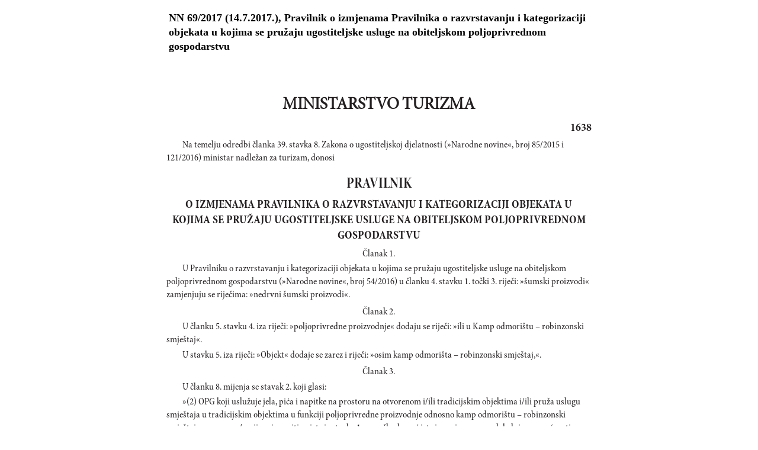

--- FILE ---
content_type: text/html; charset=utf-8
request_url: https://narodne-novine.nn.hr/clanci/sluzbeni/full/2017_07_69_1638.html
body_size: 11861
content:


<!DOCTYPE html>

<html xmlns="http://www.w3.org/1999/xhtml">

<head><title>
	Pravilnik o izmjenama Pravilnika o razvrstavanju i kategorizaciji objekata u kojima se pružaju ugostiteljske usluge na obiteljskom poljoprivrednom gospodarstvu
</title><meta http-equiv="Content-Type" content="text/html;charset=UTF-8" /><meta http-equiv="X-UA-Compatible" content="IE=edge" /><meta content="width=device-width, initial-scale=1.0, maximum-scale=1.0, minimum-scale=1.0" name="viewport" />

<!-- ELI metadata -->
<meta about="https://narodne-novine.nn.hr/eli/sluzbeni/2017/69/1638" typeof="http://data.europa.eu/eli/ontology#LegalResource"/>

<!-- type of document -->
<meta about="https://narodne-novine.nn.hr/eli/sluzbeni/2017/69/1638" property="http://data.europa.eu/eli/ontology#type_document" resource="https://narodne-novine.nn.hr/resource/authority/document-type/PRAVILNIK"/>

<!-- number -->
<meta about="https://narodne-novine.nn.hr/eli/sluzbeni/2017/69/1638" property="http://data.europa.eu/eli/ontology#number" content="1638"/>

<!-- document date -->
<meta about="https://narodne-novine.nn.hr/eli/sluzbeni/2017/69/1638" property="http://data.europa.eu/eli/ontology#date_document" content="2017-06-27" datatype="http://www.w3.org/2001/XMLSchema#date"/>

<!-- document publication date -->
<meta about="https://narodne-novine.nn.hr/eli/sluzbeni/2017/69/1638" property="http://data.europa.eu/eli/ontology#date_publication" content="2017-07-14" datatype="http://www.w3.org/2001/XMLSchema#date"/>

<!-- passed by -->
<meta about="https://narodne-novine.nn.hr/eli/sluzbeni/2017/69/1638" property="http://data.europa.eu/eli/ontology#passed_by" resource="https://narodne-novine.nn.hr/eli/vocabularies/nn-institutions/19721" />

<!-- language(s) and realization -->
<meta about="https://narodne-novine.nn.hr/eli/sluzbeni/2017/69/1638/hrv" typeof="http://data.europa.eu/eli/ontology#LegalExpression"/>

<meta about="https://narodne-novine.nn.hr/eli/sluzbeni/2017/69/1638/hrv" property="http://data.europa.eu/eli/ontology#publisher" content="Narodne novine"/>
<meta about="https://narodne-novine.nn.hr/eli/sluzbeni/2017/69/1638/hrv" property="http://data.europa.eu/eli/ontology#realizes" resource="https://narodne-novine.nn.hr/eli/sluzbeni/2017/69/1638"/>
<meta about="https://narodne-novine.nn.hr/eli/sluzbeni/2017/69/1638" property="http://data.europa.eu/eli/ontology#is_realized_by" resource="https://narodne-novine.nn.hr/eli/sluzbeni/2017/69/1638/hrv"/>
<meta about="https://narodne-novine.nn.hr/eli/sluzbeni/2017/69/1638/hrv" property="http://data.europa.eu/eli/ontology#language" resource="http://publications.europa.eu/resource/authority/language/HRV"/>
<!-- title -->
<meta about="https://narodne-novine.nn.hr/eli/sluzbeni/2017/69/1638/hrv" property="http://data.europa.eu/eli/ontology#title" content="Pravilnik o izmjenama Pravilnika o razvrstavanju i kategorizaciji objekata u kojima se pružaju ugostiteljske usluge na obiteljskom poljoprivrednom gospodarstvu" lang="hrv" />
<!-- format and embodiement -->
<meta about="https://narodne-novine.nn.hr/eli/sluzbeni/2017/69/1638/hrv/html" property="http://data.europa.eu/eli/ontology#publisher" content="Narodne novine" xml:lang="en" LANG="en" datatype="http://www.w3.org/2001/XMLSchema#string"/>
<meta about="https://narodne-novine.nn.hr/eli/sluzbeni/2017/69/1638/hrv/html" property="http://data.europa.eu/eli/ontology#embodies" resource="https://narodne-novine.nn.hr/eli/sluzbeni/2017/69/1638/hrv"/>
<meta about="https://narodne-novine.nn.hr/eli/sluzbeni/2017/69/1638/hrv" property="http://data.europa.eu/eli/ontology#is_embodied_by" resource="https://narodne-novine.nn.hr/eli/sluzbeni/2017/69/1638/hrv/html"/>
<meta about="https://narodne-novine.nn.hr/eli/sluzbeni/2017/69/1638/hrv/html" typeof="http://data.europa.eu/eli/ontology#Format"/>
<meta about="https://narodne-novine.nn.hr/eli/sluzbeni/2017/69/1638/hrv/html" property="http://data.europa.eu/eli/ontology#format" resource="http://www.iana.org/assignments/media-types/text/html"/>
<!-- format and embodiement -->
<meta about="https://narodne-novine.nn.hr/eli/sluzbeni/2017/69/1638/hrv/printhtml" property="http://data.europa.eu/eli/ontology#publisher" content="Narodne novine" xml:lang="en" LANG="en" datatype="http://www.w3.org/2001/XMLSchema#string"/>
<meta about="https://narodne-novine.nn.hr/eli/sluzbeni/2017/69/1638/hrv/printhtml" property="http://data.europa.eu/eli/ontology#embodies" resource="https://narodne-novine.nn.hr/eli/sluzbeni/2017/69/1638/hrv"/>
<meta about="https://narodne-novine.nn.hr/eli/sluzbeni/2017/69/1638/hrv" property="http://data.europa.eu/eli/ontology#is_embodied_by" resource="https://narodne-novine.nn.hr/eli/sluzbeni/2017/69/1638/hrv/printhtml"/>
<meta about="https://narodne-novine.nn.hr/eli/sluzbeni/2017/69/1638/hrv/printhtml" typeof="http://data.europa.eu/eli/ontology#Format"/>
<meta about="https://narodne-novine.nn.hr/eli/sluzbeni/2017/69/1638/hrv/printhtml" property="http://data.europa.eu/eli/ontology#format" resource="http://www.iana.org/assignments/media-types/text/html"/>

<!-- relations -->
<meta about="https://narodne-novine.nn.hr/eli/sluzbeni/2017/69/1638" property="http://data.europa.eu/eli/ontology#amends" resource="https://narodne-novine.nn.hr/eli/sluzbeni/2016/54/1408"/>
<meta about="https://narodne-novine.nn.hr/eli/sluzbeni/2017/69/1638" property="http://data.europa.eu/eli/ontology#changes" resource="https://narodne-novine.nn.hr/eli/sluzbeni/2016/54/1408"/>

<!-- semantic tags (Eurovoc) -->
<meta about="https://narodne-novine.nn.hr/eli/sluzbeni/2017/69/1638" property="http://data.europa.eu/eli/ontology#is_about" resource="http://eurovoc.europa.eu/1373"/>
<meta about="https://narodne-novine.nn.hr/eli/sluzbeni/2017/69/1638" property="http://data.europa.eu/eli/ontology#is_about" resource="http://eurovoc.europa.eu/4470"/>
<meta about="https://narodne-novine.nn.hr/eli/sluzbeni/2017/69/1638" property="http://data.europa.eu/eli/ontology#is_about" resource="http://eurovoc.europa.eu/942"/>

<!-- semantic tags (Legal area) -->
<meta about="https://narodne-novine.nn.hr/eli/sluzbeni/2017/69/1638" property="http://data.europa.eu/eli/ontology#is_about" resource="https://narodne-novine.nn.hr/eli/vocabularies/nn-legal-area/28"/>

<!-- semantic tags (NN content type) -->
<meta about="https://narodne-novine.nn.hr/eli/sluzbeni/2017/69/1638" property="http://data.europa.eu/eli/ontology#is_about" resource="https://narodne-novine.nn.hr/eli/vocabularies/nn-content-type/1"/>

<!-- semantic tags (NN index terms) -->
<meta about="https://narodne-novine.nn.hr/eli/sluzbeni/2017/69/1638" property="http://data.europa.eu/eli/ontology#is_about" resource="https://narodne-novine.nn.hr/eli/vocabularies/nn-index-terms/2318"/>
<meta about="https://narodne-novine.nn.hr/eli/sluzbeni/2017/69/1638" property="http://data.europa.eu/eli/ontology#is_about" resource="https://narodne-novine.nn.hr/eli/vocabularies/nn-index-terms/3407"/>
<meta about="https://narodne-novine.nn.hr/eli/sluzbeni/2017/69/1638" property="http://data.europa.eu/eli/ontology#is_about" resource="https://narodne-novine.nn.hr/eli/vocabularies/nn-index-terms/3956"/>
<meta about="https://narodne-novine.nn.hr/eli/sluzbeni/2017/69/1638" property="http://data.europa.eu/eli/ontology#is_about" resource="https://narodne-novine.nn.hr/eli/vocabularies/nn-index-terms/5102"/>
<meta about="https://narodne-novine.nn.hr/eli/sluzbeni/2017/69/1638" property="http://data.europa.eu/eli/ontology#is_about" resource="https://narodne-novine.nn.hr/eli/vocabularies/nn-index-terms/7834"/>
<meta about="https://narodne-novine.nn.hr/eli/sluzbeni/2017/69/1638" property="http://data.europa.eu/eli/ontology#is_about" resource="https://narodne-novine.nn.hr/eli/vocabularies/nn-index-terms/8300"/>
<meta about="https://narodne-novine.nn.hr/eli/sluzbeni/2017/69/1638" property="http://data.europa.eu/eli/ontology#is_about" resource="https://narodne-novine.nn.hr/eli/vocabularies/nn-index-terms/18513"/>

<!-- END ELI metadata -->
<link rel="stylesheet" type="text/css" href="../../../css/article.css?v=0.7" /><link rel="stylesheet" type="text/css" href="../../../css/userProfile.css" /><link rel="stylesheet" type="text/css" href="../../../css/print.css" /><link rel="stylesheet" type="text/css" href="../../../css/uikit.min.css" /><link rel="stylesheet" type="text/css" href="/css/blueprint/reset_clearfix.min.css" /><link rel="stylesheet" type="text/css" href="../../../css/web.css?v=1" /><link rel="stylesheet" type="text/css" href="../../../css/webL.css?v=0.2" /><link rel="stylesheet" type="text/css" href="../../../css/medium.css?v=1" /><link rel="stylesheet" type="text/css" href="../../../css/small.css?v=1" /><style type="text/css">
	.tvPojedinacni_0 { text-decoration:none; }

</style></head>
<body>
    <!--Cached 24.1.2026. 17:06:53-->
    
    <h3 class="full-screen-title">NN 69/2017 (14.7.2017.), Pravilnik o izmjenama Pravilnika o razvrstavanju i kategorizaciji objekata u kojima se pružaju ugostiteljske usluge na obiteljskom poljoprivrednom gospodarstvu</h3>
    

<!-- Article content cached on 24.1.2026. 17:06:53-->



   <style>
     .sl-content .doc .article-column{
       font-size:16px !important;
     }
     .sl-content .doc .article-column table tr {
       font-size: 10pt !important;
     }
     .sl-content .doc .article-column table{
       margin-top:10px;
       margin-bottom:20px;
     }
     .sl-content .fullwidth {
       width: 44.89em !important;
     }
     .sl-content p{
       line-height:1.4em !important;
     }
     div.story {
        width: 100% !important;
        left: 0% !important;
    }
     #html-content-frame DIV.sl-content TABLE {
       display: table !important;
     }
     .sl-content p.TB-NA18 {
       text-transform:uppercase;
    }
     .sl-content TABLE TR TD {
    padding-bottom: 0.2em !important;
    padding-top: 0.2em !important;
    padding-left: 0.2em !important;
    padding-right: 0.2em !important;
   
}

   </style>
<style>
.sl-content DIV.centralcolumn, .sl-content DIV.leftcolumn
{
    padding-bottom: 2.0em;
}
.sl-content DIV.rightcolumn
{
    padding-bottom: 0.5em;
}
.sl-content IMG
{
    /*width: 100%;*/
}
.sl-content .doc {
    width: 49.89em;
    /*margin-left: auto;
    margin-right: auto;*/
}
.sl-content .fullwidth {
    width: 49.89em;
	display: block;
}
.sl-content .halfwidth {
    width: 23.95em;
	display: block;
}
.sl-content .centralcolumn {
	clear: both;
}
.sl-content .leftcolumn {
	float: left;
}
.sl-content .rightcolumn {
	float: right;
    margin-bottom: 1.0em;
}
.sl-content body, .sl-content div, .sl-content dl, .sl-content dt, .sl-content dd, .sl-content ul, .sl-content ol, .sl-content li, .sl-content h1, .sl-content h2, .sl-content h3, .sl-content h4, .sl-content h5, .sl-content h6, .sl-content p, .sl-content pre, .sl-content code, .sl-content blockquote {
	margin:0;
	padding:0;
	border-width:0;
    font-size: 13px;
    word-wrap: break-word;
}
.sl-content td, .sl-content th {
	border-style:solid;
	border-width:1px;
}
.sl-content table {
	border-collapse:collapse;
}
.sl-content li {
	display:block;
}
.sl-content .sl-content {
	font-size:1.2em;
	-epub-hyphens:auto;
}

/* Character styles */

.sl-content span.kurziv {
	font-style:italic;
	font-weight:normal;
}
.sl-content span.bold {
	font-style:normal;
	font-weight:bold;
}
.sl-content span.bold-kurziv {
	font-style:italic;
	font-weight:bold;
}
.sl-content span.fus {
	vertical-align:super;
	font-size:0.7em;
}
.sl-content span.dolestoje-a {
	vertical-align:sub;
	font-size:0.7em;
}
.sl-content span.Referenca-fusnote {
	vertical-align:super;
	font-size:0.7em;
}
.sl-content span.Referenca-komentara {
	font-size:0.8em;
}
.sl-content span.Hiperveza {
	color:#2e3192;
	text-decoration:underline;
}
.sl-content span.Naslov-1-Char {
	font-family:Cambria, serif;
	font-size:1.4em;
	font-style:normal;
	font-weight:bold;
}
.sl-content span.Naslov-2-Char {
	font-family:Cambria, serif;
	font-size:1.4em;
	font-style:italic;
	font-weight:bold;
}
.sl-content span.Naslov-3-Char {
	font-family:Cambria, serif;
	font-size:1.3em;
	font-style:normal;
	font-weight:bold;
}
.sl-content span.Naslov-Char {
	font-family:Cambria, serif;
	font-size:2.6em;
	font-style:normal;
	font-weight:normal;
}
.sl-content span.Tekst-fusnote-Char {
	font-family:Mangal, sans-serif;
	font-style:normal;
	font-weight:normal;
}
.sl-content span.bold1 {
	font-style:normal;
	font-weight:bold;
}
.sl-content span.Odlomak-Char {
	font-family:"Minion Pro", serif;
	font-size:1.2em;
	font-style:normal;
	font-weight:normal;
}
.sl-content span.Italic-pojam-Char {
	font-family:Arial, sans-serif;
	font-size:1.2em;
	font-style:normal;
	font-weight:bold;
}
.sl-content span.Body-text- {
	font-size:1.2em;
}
.sl-content span.Standard--Web--Char {
	font-family:"Times New Roman", serif;
	font-size:1.2em;
	font-style:normal;
	font-weight:normal;
}
.sl-content span.Uvu-eno-tijelo-teksta-Char {
	font-family:"Times New Roman", serif;
	font-size:1.2em;
	font-style:normal;
	font-weight:normal;
}
.sl-content span.kurziv1 {
	font-style:italic;
	font-weight:normal;
}
.sl-content span.Podno-je-Char {
	font-size:1.2em;
}
.sl-content span.Tekst-krajnje-bilje-ke-Char {
	font-family:"Times New Roman", serif;
	font-style:normal;
	font-weight:normal;
}
.sl-content span.Tekst-balon-i-a-Char {
	font-family:Tahoma, sans-serif;
	font-size:0.8em;
	font-style:normal;
	font-weight:normal;
}
.sl-content span.Predmet-komentara-Char {
	font-style:normal;
	font-weight:bold;
}
.sl-content span.x-Char-Char6 {
	font-family:Cambria, serif;
	font-size:1.3em;
	font-style:normal;
	font-weight:bold;
}
.sl-content span.Podnaslov-Char {
	font-family:Cambria, serif;
	font-size:1.2em;
	font-style:normal;
	font-weight:normal;
}

/* Paragraph styles */

.sl-content .T-9-8-bez-uvl {
	-epub-ruby-position:over;
	color:#231f20;
	font-family:"Minion Pro Cond", serif;
	font-size:1.0em;
	font-style:normal;
	font-variant:normal;
	font-weight:normal;
	line-height:1.05;
	margin-bottom:0.2em;
	margin-left:0;
	margin-right:0;
	text-align:justify;
	text-decoration:none;
	text-indent:0;
}
.sl-content .TB-NA18 {
    text-transform: uppercase;
	-epub-ruby-position:over;
	color:#231f20;
	font-family:"Minion Pro Disp", serif;
	font-size:1.8em;
	font-style:normal;
	font-variant:normal;
	font-weight:bold;
	line-height:1.1;
    margin-top:1.6.em;
	margin-bottom:0.2em;
	margin-left:0;
	margin-right:0;
	text-align:center;
	text-decoration:none;
	text-indent:0;
}
.sl-content .TB-NA16 {
	-epub-hyphens:none;
	-epub-ruby-position:over;
	color:#231f20;
	font-family:"Minion Pro Cond Disp", serif;
	font-size:1.6em;
	font-style:normal;
	font-variant:normal;
	font-weight:bold;
	line-height:1.1;
    margin-top:0.639em;
	margin-bottom:0;
	margin-left:0;
	margin-right:0;
	text-align:center;
	text-decoration:none;
	text-indent:0;
}
.sl-content .TB-PN {
	-epub-ruby-position:over;
	color:#231f20;
	font-family:"Minion Pro Cond Disp", serif;
	font-size:1.3em;
	font-style:normal;
	font-variant:normal;
	font-weight:bold;
	line-height:1.1;
	margin-bottom:0.4em;
	margin-left:0;
	margin-right:0;
	text-align:center;
	text-decoration:none;
	text-indent:0;
}
.sl-content .T-9-8 {
	-epub-ruby-position:over;
	color:#231f20;
	font-family:"Minion Pro Cond", serif;
	font-size:1.0em;
	font-style:normal;
	font-variant:normal;
	font-weight:normal;
	line-height:1.05;
	margin-bottom:0.2em;
	margin-left:0;
	margin-right:0;
	text-align:justify;
	text-decoration:none;
	text-indent:1.7em;
}
.sl-content .Klasa2 {
	-epub-ruby-position:over;
	color:#231f20;
	font-family:"Minion Pro Cond", serif;
	font-size:1.0em;
	font-style:normal;
	font-variant:normal;
	font-weight:normal;
	line-height:1.05;
	margin-bottom:0;
	margin-left:1.7em;
	margin-right:0;
	text-align:left;
	text-decoration:none;
	text-indent:0;
}
.sl-content .Clanak {
	-epub-hyphens:none;
	-epub-ruby-position:over;
	color:#231f20;
	font-family:"Minion Pro Cond", serif;
	font-size:1.0em;
	font-style:normal;
	font-variant:normal;
	font-weight:normal;
	line-height:1.05;
    margin-top:0.429em;
	margin-bottom:0.2em;
	margin-left:0;
	margin-right:0;
	text-align:center;
	text-decoration:none;
	text-indent:0;
}
.sl-content .T-8-7 {
	-epub-ruby-position:over;
	color:#231f20;
	font-family:"Minion Pro Cond", serif;
	font-size:0.9em;
	font-style:normal;
	font-variant:normal;
	font-weight:normal;
	line-height:1.059;
	margin-bottom:0.2em;
	margin-left:0;
	margin-right:0;
	text-align:justify;
	text-decoration:none;
	text-indent:0;
}
.sl-content .T-8 {
	-epub-ruby-position:over;
	color:#231f20;
	font-family:"Minion Pro Cond", serif;
	font-size:0.90em;
	font-style:normal;
	font-variant:normal;
	font-weight:normal;
	/*line-height:1.15;*/
	margin-bottom:0.20em;
	margin-left:0.00em;
	margin-right:0.00em;
	text-align:justify;
	text-decoration:none;
	text-indent:0.00em;
}
.sl-content .T-7-6 {
	-epub-ruby-position:over;
	color:#231f20;
	font-family:"Minion Pro Cond", serif;
	font-size:0.80em;
	font-style:normal;
	font-variant:normal;
	font-weight:normal;
	/*line-height:1.15;*/
	margin-bottom:0.20em;
	margin-left:0.00em;
	margin-right:0.00em;
	text-align:justify;
	text-decoration:none;
	text-indent:0.00em;
}
.sl-content .T-7 {
	-epub-ruby-position:over;
	color:#231f20;
	font-family:"Minion Pro Cond", serif;
	font-size:0.80em;
	font-style:normal;
	font-variant:normal;
	font-weight:normal;
	/*line-height:1.15;*/
	margin-bottom:0.20em;
	margin-left:0.00em;
	margin-right:0.00em;
	text-align:justify;
	text-decoration:none;
	text-indent:0.00em;
}
.sl-content .T-6-5 {
	-epub-ruby-position:over;
	color:#231f20;
	font-family:"Minion Pro Cond", serif;
	font-size:0.70em;
	font-style:normal;
	font-variant:normal;
	font-weight:normal;
	/*line-height:1.15;*/
	margin-bottom:0.20em;
	margin-left:0.00em;
	margin-right:0.00em;
	text-align:justify;
	text-decoration:none;
	text-indent:0.00em;
}
.sl-content .T-6 {
	-epub-ruby-position:over;
	color:#231f20;
	font-family:"Minion Pro Cond", serif;
	font-size:0.70em;
	font-style:normal;
	font-variant:normal;
	font-weight:normal;
	/*line-height:1.15;*/
	margin-bottom:0.20em;
	margin-left:0.00em;
	margin-right:0.00em;
	text-align:justify;
	text-decoration:none;
	text-indent:0.00em;
}
.sl-content .T-10-9 {
	-epub-ruby-position:over;
	color:#231f20;
	font-family:"Minion Pro Cond", serif;
	font-size:1.1em;
	font-style:normal;
	font-variant:normal;
	font-weight:normal;
	line-height:1;
    margin-top:0.566em;
	margin-bottom:0.2em;
	margin-left:0;
	margin-right:0;
	text-align:justify;
	text-decoration:none;
	text-indent:1.7em;
}
.sl-content .T-10 {
	-epub-ruby-position:over;
	color:#231f20;
	font-family:"Minion Pro Cond", serif;
	font-size:1.1em;
	font-style:normal;
	font-variant:normal;
	font-weight:normal;
	line-height:1;
    margin-top:0.566em;
	margin-bottom:0.2em;
	margin-left:0;
	margin-right:0;
	text-align:justify;
	text-decoration:none;
	text-indent:1.7em;
}
.sl-content .SADRZAJ {
	-epub-ruby-position:over;
	color:#231f20;
	font-family:"Minion Pro Cond", serif;
	font-size:1.0em;
	font-style:normal;
	font-variant:normal;
	font-weight:normal;
	line-height:1.05;
	margin-bottom:0.2em;
	margin-left:2.2em;
	margin-right:2.8em;
	text-align:justify;
	text-decoration:none;
	text-indent:-2.2em;
}
.sl-content .T-11-9-sred {
	-epub-ruby-position:over;
	color:#231f20;
	font-family:"Minion Pro Cond", serif;
	font-size:1.2em;
	font-style:normal;
	font-variant:normal;
	font-weight:normal;
	line-height:1.043;
    margin-top:1.133em;
	margin-bottom:0.3em;
	margin-left:0;
	margin-right:0;
	text-align:center;
	text-decoration:none;
	text-indent:0;
}
.sl-content .T-10-9-sred {
	-epub-ruby-position:over;
	color:#231f20;
	font-family:"Minion Pro Cond", serif;
	font-size:1.1em;
	font-style:normal;
	font-variant:normal;
	font-weight:normal;
	line-height:1.048;
    margin-top:0.849em;
	margin-bottom:0.3em;
	margin-left:0;
	margin-right:0;
	text-align:center;
	text-decoration:none;
	text-indent:0;
}
.sl-content .T-10-9-kurz-S {
	-epub-ruby-position:over;
	color:#231f20;
	font-family:"Minion Pro Cond", serif;
	font-size:1.1em;
	font-style:italic;
	font-variant:normal;
	font-weight:normal;
	line-height:1.048;
    margin-top:0.849em;
	margin-bottom:0.3em;
	margin-left:0;
	margin-right:0;
	text-align:center;
	text-decoration:none;
	text-indent:0;
}
.sl-content .T-11-9-kurz-S {
	-epub-ruby-position:over;
	color:#231f20;
	font-family:"Minion Pro Cond", serif;
	font-size:1.2em;
	font-style:italic;
	font-variant:normal;
	font-weight:normal;
	line-height:1.043;
    margin-top:0.849em;
	margin-bottom:0.3em;
	margin-left:0;
	margin-right:0;
	text-align:center;
	text-decoration:none;
	text-indent:0;
}
.sl-content .T-11-9-fett {
	-epub-ruby-position:over;
	color:#231f20;
	font-family:"Minion Pro Cond", serif;
	font-size:1.2em;
	font-style:normal;
	font-variant:normal;
	font-weight:bold;
	line-height:1.043;
    margin-top:1.133em;
	margin-bottom:0.3em;
	margin-left:0;
	margin-right:0;
	text-align:center;
	text-decoration:none;
	text-indent:0;
}
.sl-content .T-10-9-fett {
	-epub-ruby-position:over;
	color:#231f20;
	font-family:"Minion Pro Cond", serif;
	font-size:1.1em;
	font-style:normal;
	font-variant:normal;
	font-weight:bold;
	line-height:1.048;
    margin-top:0.849em;
	margin-bottom:0.3em;
	margin-left:0;
	margin-right:0;
	text-align:center;
	text-decoration:none;
	text-indent:0;
}
.sl-content .T-9-8-fett-L {
	-epub-ruby-position:over;
	color:#231f20;
	font-family:"Minion Pro Cond", serif;
	font-size:1.0em;
	font-style:normal;
	font-variant:normal;
	font-weight:bold;
	line-height:1.05;
	margin-bottom:0.2em;
	margin-left:1.7em;
	margin-right:0;
	text-align:left;
	text-decoration:none;
	text-indent:-1.7em;
}
.sl-content .T-12-9-sred {
	-epub-ruby-position:over;
	color:#231f20;
	font-family:"Minion Pro Cond", serif;
	font-size:1.3em;
	font-style:normal;
	font-variant:normal;
	font-weight:normal;
	line-height:1.04;
    margin-top:0.566em;
	margin-bottom:0.4em;
	margin-left:0;
	margin-right:0;
	text-align:center;
	text-decoration:none;
	text-indent:0;
}
.sl-content .T-12-9-fett-S {
	-epub-ruby-position:over;
	color:#231f20;
	font-family:"Minion Pro Cond", serif;
	font-size:1.2em;
	font-style:normal;
	font-variant:normal;
	font-weight:bold;
	line-height:1.083;
    margin-top:0.283em;
	margin-bottom:0.3em;
	margin-left:0;
	margin-right:0;
	text-align:center;
	text-decoration:none;
	text-indent:0;
}
.sl-content .T-8-7-fett-S {
	-epub-ruby-position:over;
	color:#231f20;
	font-family:"Minion Pro Cond", serif;
	font-size:0.9em;
	font-style:normal;
	font-variant:normal;
	font-weight:bold;
	line-height:1.15;
    margin-top:1.064em;
	margin-bottom:0.2em;
	margin-left:0;
	margin-right:0;
	text-align:center;
	text-decoration:none;
	text-indent:0;
}
.sl-content .T-8-7-fusnota {
	-epub-ruby-position:over;
	color:#231f20;
	font-family:"Minion Pro Cond", serif;
	font-size:0.9em;
	font-style:normal;
	font-variant:normal;
	font-weight:normal;
	line-height:1.15;
	margin-bottom:0.2em;
	margin-left:0;
	margin-right:0;
	text-align:justify;
	text-decoration:none;
	text-indent:0;
}
.sl-content .Sadrzaj-broj {
	-epub-ruby-position:over;
	color:#231f20;
	font-family:"Minion Pro Cond", serif;
	font-size:1.0em;
	font-style:normal;
	font-variant:normal;
	font-weight:bold;
	line-height:0;
	margin-bottom:0;
	margin-left:0;
	margin-right:0;
	text-align:right;
	text-decoration:none;
	text-indent:0;
}
.sl-content .Broj-D {
	-epub-ruby-position:over;
	color:#231f20;
	font-family:"Minion Pro Cond", serif;
	font-size:1.2em;
	font-style:normal;
	font-variant:normal;
	font-weight:bold;
	line-height:1.15;
	margin-bottom:0.2em;
	margin-left:0;
	margin-right:0;
	text-align:right;
	text-decoration:none;
	text-indent:0;
}
.sl-content .Crta-ispod-sadrzaja {
	-epub-hyphens:none;
	-epub-ruby-position:over;
	color:#231f20;
	font-family:"Minion Pro", serif;
	font-size:1.0em;
	font-style:normal;
	font-variant:normal;
	font-weight:normal;
	line-height:1.105;
    margin-top:0.141em;
	/*margin-bottom:0.4em;*/
    margin-bottom: 1.5em;
    border-bottom: 1px solid black;
	margin-left:0;
	margin-right:0;
	text-align:center;
	text-decoration:none;
	text-indent:0;
}
.sl-content .CRTA {
	-epub-hyphens:none;
	-epub-ruby-position:over;
	color:#231f20;
	font-family:"Minion Pro", serif;
	font-size:1.0em;
	font-style:normal;
	font-variant:normal;
	font-weight:normal;
	line-height:1.105;
    margin-top:0.141em;
	/*margin-bottom:0.4em;*/
    margin-bottom: 1.5em;
    border-bottom: 1px solid black;
	margin-left:0;
	margin-right:0;
	text-align:center;
	text-decoration:none;
	text-indent:0;
}
.sl-content .T-PN-spac {
	-epub-ruby-position:over;
	color:#231f20;
	font-family:"Minion Pro Cond", serif;
	font-size:1.3em;
	font-style:normal;
	font-variant:normal;
	font-weight:normal;
	line-height:1.1;
	margin-bottom:0.4em;
	margin-left:0;
	margin-right:0;
	text-align:center;
	text-decoration:none;
	text-indent:0;
}
.sl-content .Adresa {
	-epub-ruby-position:over;
	color:#231f20;
	font-family:"Minion Pro", serif;
	font-size:1.0em;
	font-style:normal;
	font-variant:normal;
	font-weight:normal;
	line-height:1.2;
	margin-bottom:0;
	margin-left:0;
	margin-right:0;
	text-align:left;
	text-decoration:none;
	text-indent:0;
}
.sl-content .Cijena {
	-epub-ruby-position:over;
	color:#231f20;
	font-family:"Minion Pro", serif;
	font-size:1.4em;
	font-style:normal;
	font-variant:normal;
	font-weight:bold;
	line-height:1.2;
    margin-top:2.268em;
	margin-bottom:0;
	margin-left:0;
	margin-right:0;
	text-align:center;
	text-decoration:none;
	text-indent:0;
}
.sl-content .Ime-autora {
	-epub-ruby-position:over;
	color:#231f20;
	font-family:"Minion Pro", serif;
	font-size:1.6em;
	font-style:normal;
	font-variant:normal;
	font-weight:bold;
	line-height:1.125;
	margin-bottom:0.9em;
	margin-left:0;
	margin-right:0;
	text-align:center;
	text-decoration:none;
	text-indent:0;
}
.sl-content .Narudzbenica {
	-epub-ruby-position:over;
	color:#231f20;
	font-family:"Minion Pro", serif;
	font-size:1.6em;
	font-style:normal;
	font-variant:normal;
	font-weight:normal;
	line-height:1.125;
	margin-bottom:0;
	margin-left:0;
	margin-right:0;
	text-align:center;
	text-decoration:none;
	text-indent:0;
}
.sl-content .Naslov-knjige {
	-epub-ruby-position:over;
	color:#231f20;
	font-family:"Minion Pro", serif;
	font-size:3.0em;
	font-style:normal;
	font-variant:normal;
	font-weight:bold;
	line-height:1.133;
    margin-top:0.284em;
	margin-bottom:0;
	margin-left:0;
	margin-right:0;
	text-align:center;
	text-decoration:none;
	text-indent:0;
}
.sl-content .Potpis-ovlastene {
	-epub-ruby-position:over;
	color:#231f20;
	font-family:"Minion Pro", serif;
	font-size:0.8em;
	font-style:normal;
	font-variant:normal;
	font-weight:bold;
	line-height:1.2;
	margin-bottom:0;
	margin-left:0;
	margin-right:0;
	text-align:center;
	text-decoration:none;
	text-indent:0;
}
.sl-content .Tekst-narudzbenice {
	-epub-ruby-position:over;
	color:#231f20;
	font-family:"Minion Pro", serif;
	font-size:1.0em;
	font-style:normal;
	font-variant:normal;
	font-weight:normal;
	line-height:1.2;
	margin-bottom:0;
	margin-left:0;
	margin-right:0;
	text-align:left;
	text-decoration:none;
	text-indent:0;
}
.sl-content .prilog {
	-epub-ruby-position:over;
	color:#231f20;
	font-family:"Minion Pro Cond", serif;
	font-size:0.9em;
	font-style:normal;
	font-variant:normal;
	font-weight:bold;
	line-height:1.059;
    margin-top:1.133em;
	margin-bottom:0.2em;
	margin-left:0;
	margin-right:0;
	text-align:center;
	text-decoration:none;
	text-indent:0;
}
.sl-content .T-9-8-kurz-S {
	-epub-ruby-position:over;
	color:#231f20;
	font-family:"Minion Pro Cond", serif;
	font-size:1.0em;
	font-style:italic;
	font-variant:normal;
	font-weight:normal;
	line-height:1.05;
    margin-top:0.429em;
	margin-bottom:0.2em;
	margin-left:0;
	margin-right:0;
	text-align:center;
	text-decoration:none;
	text-indent:0;
}
.sl-content .T-9-8-potpis {
	-epub-ruby-position:over;
	color:#231f20;
	font-family:"Minion Pro Cond", serif;
	font-size:1.0em;
	font-style:normal;
	font-variant:normal;
	font-weight:normal;
	line-height:1.05;
    margin-top:0.113em;
	margin-bottom:0.2em;
	margin-left:11.3em;
	margin-right:0;
	text-align:center;
	text-decoration:none;
	text-indent:0;
}
.sl-content .T-9-8-sredina {
	-epub-ruby-position:over;
	color:#231f20;
	font-family:"Minion Pro Cond", serif;
	font-size:1.0em;
	font-style:normal;
	font-variant:normal;
	font-weight:normal;
	line-height:1.05;
    margin-top:0.566em;
	margin-bottom:0.1em;
	margin-left:0;
	margin-right:0;
	text-align:center;
	text-decoration:none;
	text-indent:0;
}
.sl-content .tablica-s-crtom {
	-epub-ruby-position:over;
	color:#231f20;
	font-family:"Minion Pro Cond", serif;
	font-size:1.0em;
	font-style:normal;
	font-variant:normal;
	font-weight:normal;
	line-height:1.05;
    margin-top:0.566em;
	margin-bottom:0.2em;
	margin-left:0;
	margin-right:0;
	text-align:justify;
	text-decoration:none;
	text-indent:0;
}
.sl-content .TB-NA16---2 {
	-epub-hyphens:none;
	-epub-ruby-position:over;
	color:#231f20;
	font-family:"Minion Pro Cond Disp", serif;
	font-size:1.6em;
	font-style:normal;
	font-variant:normal;
	font-weight:bold;
	line-height:1.1;
    margin-top:0.639em;
	margin-bottom:0.6em;
	margin-left:0;
	margin-right:0;
	text-align:center;
	text-decoration:none;
	text-indent:0;
}
.sl-content .Podnaslov {
	-epub-ruby-position:over;
	color:#231f20;
	font-family:"Minion Pro", serif;
	font-size:1.6em;
	font-style:normal;
	font-variant:normal;
	font-weight:bold;
	line-height:1.125;
	margin-bottom:0;
	margin-left:0;
	margin-right:0;
	text-align:center;
	text-decoration:none;
	text-indent:0;
}
.sl-content .naslov-s-2-crte {
	-epub-ruby-position:over;
	color:#231f20;
	font-family:"Minion Pro Cond", serif;
	font-size:1.0em;
	font-style:normal;
	font-variant:normal;
	font-weight:bold;
	line-height:1.05;
    margin-top:0.424em;
	margin-bottom:0.6em;
	margin-left:0;
	margin-right:0;
	text-align:center;
	text-decoration:none;
	text-indent:0;
}
.sl-content .podnaslov {
	-epub-ruby-position:over;
	color:#231f20;
	font-family:"Minion Pro", serif;
	font-size:1.4em;
	font-style:normal;
	font-variant:normal;
	font-weight:bold;
	line-height:1.143;
    margin-top:0.564em;
	margin-bottom:0;
	margin-left:0;
	margin-right:0;
	text-align:center;
	text-decoration:none;
	text-indent:0;
}
.sl-content .Prilog-39 {
	-epub-ruby-position:over;
	color:#231f20;
	font-family:"Minion Pro Cond", serif;
	font-size:0.9em;
	font-style:normal;
	font-variant:normal;
	font-weight:bold;
	line-height:1.059;
    margin-top:1.133em;
	margin-bottom:0.2em;
	margin-left:0;
	margin-right:0;
	text-align:center;
	text-decoration:none;
	text-indent:0;
}
.sl-content .sadr-aj---carinske {
	-epub-ruby-position:over;
	color:#231f20;
	font-family:"Minion Pro Cond", serif;
	font-size:1.0em;
	font-style:normal;
	font-variant:normal;
	font-weight:normal;
	line-height:1.05;
	margin-bottom:0.2em;
	margin-left:1.5em;
	margin-right:2.8em;
	text-align:justify;
	text-decoration:none;
	text-indent:-1.5em;
}
.sl-content .a--b--c- {
	-epub-ruby-position:over;
	color:#231f20;
	font-family:"Minion Pro Cond", serif;
	font-size:1.0em;
	font-style:normal;
	font-variant:normal;
	font-weight:normal;
	line-height:1.05;
	margin-bottom:0.2em;
	margin-left:2.8em;
	margin-right:0;
	text-align:justify;
	text-decoration:none;
	text-indent:-1.1em;
}
.sl-content .grupa-1--2- {
	-epub-ruby-position:over;
	color:#231f20;
	font-family:"Minion Pro Cond", serif;
	font-size:1.0em;
	font-style:normal;
	font-variant:normal;
	font-weight:normal;
	line-height:1.05;
	margin-bottom:0.2em;
	margin-left:3.4em;
	margin-right:0;
	text-align:justify;
	text-decoration:none;
	text-indent:-3.4em;
}
.sl-content .grupa-1--2--3 {
	-epub-ruby-position:over;
	color:#231f20;
	font-family:"Minion Pro Cond", serif;
	font-size:1.0em;
	font-style:normal;
	font-variant:normal;
	font-weight:normal;
	line-height:1.05;
    margin-top:0.283em;
	margin-bottom:0.2em;
	margin-left:5.1em;
	margin-right:0;
	text-align:justify;
	text-decoration:none;
	text-indent:-3.4em;
}
.sl-content .Basic-Paragraph {
	-epub-ruby-position:over;
	color:#231f20;
	font-family:"Minion Pro", serif;
	font-size:1.2em;
	font-style:normal;
	font-variant:normal;
	font-weight:normal;
	line-height:1.2;
	margin-bottom:0;
	margin-left:0;
	margin-right:0;
	text-align:left;
	text-decoration:none;
	text-indent:0;
}
.sl-content .Clanak-- {
	-epub-hyphens:none;
	-epub-ruby-position:over;
	color:#231f20;
	font-family:"Minion Pro Cond", serif;
	font-size:1.0em;
	font-style:normal;
	font-variant:normal;
	font-weight:normal;
	line-height:1.05;
    margin-top:0.141em;
	margin-bottom:0.2em;
	margin-left:0;
	margin-right:0;
	text-align:center;
	text-decoration:none;
	text-indent:0;
}
.sl-content .T-10-9-kurz-S-fett {
	-epub-ruby-position:over;
	color:#231f20;
	font-family:"Minion Pro Cond", serif;
	font-size:1.1em;
	font-style:italic;
	font-variant:normal;
	font-weight:bold;
	line-height:1.048;
    margin-top:0.849em;
	margin-bottom:0.3em;
	margin-left:0;
	margin-right:0;
	text-align:center;
	text-decoration:none;
	text-indent:0;
}
.sl-content .x10-9-fett-bold {
	-epub-ruby-position:over;
	color:#231f20;
	font-family:"Minion Pro Cond", serif;
	font-size:1.1em;
	font-style:normal;
	font-variant:normal;
	font-weight:bold;
	line-height:1.048;
    margin-top:0.849em;
	margin-bottom:0.6em;
	margin-left:0;
	margin-right:0;
	text-align:justify;
	text-decoration:none;
	text-indent:0;
}
.sl-content .T-8-7-sa-uvlakom {
	-epub-ruby-position:over;
	color:#231f20;
	font-family:"Minion Pro Cond", serif;
	font-size:0.9em;
	font-style:normal;
	font-variant:normal;
	font-weight:normal;
	line-height:1.059;
	margin-bottom:0.2em;
	margin-left:0;
	margin-right:0;
	text-align:justify;
	text-decoration:none;
	text-indent:1.7em;
}
.sl-content .T-8-7--lanak {
	-epub-ruby-position:over;
	color:#231f20;
	font-family:"Minion Pro Cond", serif;
	font-size:0.9em;
	font-style:normal;
	font-variant:normal;
	font-weight:normal;
	line-height:1.059;
	margin-bottom:0.2em;
	margin-left:0;
	margin-right:0;
	text-align:center;
	text-decoration:none;
	text-indent:0;
}
.sl-content .SLIKA {
	-epub-ruby-position:over;
	color:#231f20;
	font-family:"Minion Pro Cond", serif;
	font-size:1.1em;
	font-style:normal;
	font-variant:normal;
	font-weight:normal;
	line-height:1.1;
    margin-top:0.849em;
	margin-bottom:0.3em;
	margin-left:0;
	margin-right:0;
	text-align:center;
	text-decoration:none;
	text-indent:0;
}
.sl-content .T-10-9-kurziv-S-ispod {
	-epub-ruby-position:over;
	color:#231f20;
	font-family:"Minion Pro Cond", serif;
	font-size:1.1em;
	font-style:italic;
	font-variant:normal;
	font-weight:normal;
	line-height:1.048;
    margin-top:0.141em;
	margin-bottom:0.3em;
	margin-left:0;
	margin-right:0;
	text-align:center;
	text-decoration:none;
	text-indent:0;
}
.sl-content .T-10-9-kurz-S-ispod {
	-epub-ruby-position:over;
	color:#231f20;
	font-family:"Minion Pro Cond", serif;
	font-size:1.1em;
	font-style:italic;
	font-variant:normal;
	font-weight:normal;
	line-height:1.048;
    margin-top:0.283em;
	margin-bottom:0.3em;
	margin-left:0;
	margin-right:0;
	text-align:center;
	text-decoration:none;
	text-indent:0;
}
.sl-content .T-9-8-sredina-naslov {
	-epub-ruby-position:over;
	color:#231f20;
	font-family:"Minion Pro Cond", serif;
	font-size:1.0em;
	font-style:normal;
	font-variant:normal;
	font-weight:bold;
	line-height:1.05;
    margin-top:0.566em;
	margin-bottom:0.3em;
	margin-left:0;
	margin-right:0;
	text-align:center;
	text-decoration:none;
	text-indent:0;
}
.sl-content span.char-style-override-1 {
	font-family:"Times New Roman", serif;
	font-size:1.1em;
	font-style:normal;
	font-weight:normal;
}
@font-face {
	font-family: "Minion Pro";
	src: url("/css/font/idml/MinionPro-Regular.woff");
	font-style:normal;
	font-variant:normal;
	font-weight:normal;
}
@font-face {
	font-family: "Minion Pro Cond";
	src: url("/css/font/idml/MinionPro-Cn.woff");
	font-style:normal;
	font-variant:normal;
	font-weight:normal;
}
@font-face {
	font-family: "Minion Pro Cond";
	src: url("/css/font/idml/MinionPro-BoldCn.woff");
    font-weight: bold;
	font-style:normal;
	font-variant:normal;
}
@font-face {
	font-family: "Minion Pro Cond";
	src: url("/css/font/idml/MinionPro-CnIt.woff");
    font-style: italic;
	font-variant:normal;
	font-weight:normal;
}
@font-face {
	font-family: "Minion Pro Disp";
	src: url("/css/font/idml/MinionPro-Disp.woff");
	font-style:normal;
	font-variant:normal;
	font-weight:normal;
}
@font-face {
	font-family: "Minion Pro Cond Disp";
	src: url("/css/font/idml/MinionPro-BoldCnDisp.woff");
	font-style:normal;
	font-variant:normal;
    font-weight: bold;
}

.sl-content .pleft {
    text-align: left;
}
.sl-content TABLE.pleft TD {
    text-align: left;
}
.sl-content TR.pleft > TD {
    text-align: left;
}
.sl-content .pright {
    text-align: right;
}
.sl-content TABLE.pright > TD {
    text-align: right;
}
.sl-content TR.pright > TD {
    text-align: right;
}
.sl-content .pcenter {
    text-align: center;
}
.sl-content TABLE.pcenter > TD {
    text-align: center;
}
.sl-content TR.pcenter > TD {
    text-align: center;
}

.sl-content TABLE TR TD {
    padding-bottom: 0.5em;
    padding-top: 0.4em;
    padding-left: 0.4em;
    padding-right: 0.4em;
    word-break: break-word;
    font-size: 0.9em;
}
.sl-content TABLE.c-all TD {
    border-style: solid;
    border-width: 1px;
}
.sl-content TABLE.c-t TD {
    border-top-style: solid;
    border-top-width: 1px;
}
.sl-content TABLE.c-b TD {
    border-bottom-style: solid;
    border-bottom-width: 1px;
}
.sl-content TABLE.c-l TD {
    border-left-style: solid;
    border-left-width: 1px;
}
.sl-content TABLE.c-r TD {
    border-right-style: solid;
    border-right-width: 1px;
}
.sl-content TR.c-all TD {
    border-style: solid;
    border-width: 1px;
}
.sl-content TR.c-t TD {
    border-top-style: solid;
    border-top-width: 1px;
}
.sl-content TR.c-b TD {
    border-bottom-style: solid;
    border-bottom-width: 1px;
}
.sl-content TR.c-l TD {
    border-left-style: solid;
    border-left-width: 1px;
}
.sl-content TR.c-r TD {
    border-right-style: solid;
    border-right-width: 1px;
}
.sl-content TD.c-all {
    border-style: solid !important;
    border-width: 1px !important;
}
.sl-content TD.c-t {
    border-top-style: solid !important;
    border-top-width: 1px !important;
}
.sl-content TD.c-b {
    border-bottom-style: solid !important;
    border-bottom-width: 1px !important;
}
.sl-content TD.c-l {
    border-left-style: solid !important;
    border-left-width: 1px !important;
}
.sl-content TD.c-r {
    border-right-style: solid !important;
    border-right-width: 1px !important;
}
.sl-content TD.rotate90 {
    /*
    -webkit-transform: rotate(90deg);
    -moz-transform: rotate(90deg);
    -o-transform: rotate(90deg);
    -ms-transform: rotate(90deg);
    transform: rotate(90deg);*/
}
.sl-content TABLE.c-nall TD {
    border-style: none;
}
.sl-content TABLE.c-nt TD {
    border-top-style: none;
}
.sl-content TABLE.c-nb TD {
    border-bottom-style: none;
}
.sl-content TABLE.c-nl TD {
    border-left-style: none;
}
.sl-content TABLE.c-nr TD {
    border-right-style: none;
}
.sl-content TR.c-nall TD {
    border-style: none;
}
.sl-content TR.c-nt TD {
    border-top-style: none;
}
.sl-content TR.c-nb TD {
    border-bottom-style: none;
}
.sl-content TR.c-nl TD {
    border-left-style: none;
}
.sl-content TR.c-nr TD {
    border-right-style: none;
}
.sl-content TD.c-nall {
    border-style: none !important;
}
.sl-content TD.c-nt {
    border-top-style: none !important;
}
.sl-content TD.c-nb {
    border-bottom-style: none !important;
}
.sl-content TD.c-nl {
    border-left-style: none !important;
}
.sl-content TD.c-nr {
    border-right-style: none !important;
}
.sl-content TD.rotate90 {
    /*
    -webkit-transform: rotate(90deg); 
    -moz-transform: rotate(90deg);  
    -ms-transform: rotate(90deg);  
    -o-transform: rotate(90deg); 
    transform: rotate(90deg);*/
}
.sl-content TD.rotate270 {
    /*
    -webkit-transform: rotate(270deg); 
    -moz-transform: rotate(270deg);  
    -ms-transform: rotate(270deg);  
    -o-transform: rotate(270deg); 
    transform: rotate(270deg);*/
}
.sl-content TD .tekst-u-tablici, .sl-content TR > TD.tekst-u-tablici, .sl-content TABLE TD.tekst-u-tablici {
    font-size:0.9em;
}
.sl-content TD .GL-C, .sl-content TR > TD.GL-C, .sl-content TABLE TD.GL-C {
    font-size:0.7em;
    font-weight:bold;
}
.sl-content TD .x01L, .sl-content TR > TD.x01L, .sl-content TABLE TD.x01L {
    font-size:0.7em;
    font-weight:bold;
}
.sl-content TD .x01D, .sl-content TR > TD.x01D, .sl-content TABLE TD.x01D {
    font-size:0.7em;
    font-weight:bold;
}
.sl-content TD .x0101L, .sl-content TR > TD.x0101L, .sl-content TABLE TD.x0101L {
    font-size:0.7em;
    font-weight:bold;
}
.sl-content TD .x0101D, .sl-content TR > TD.x0101D, .sl-content TABLE TD.x0101D {
    font-size:0.7em;
    font-weight:bold;
}
.sl-content TD .x100L, .sl-content TR > TD.x100L, .sl-content TABLE TD.x100L {
    font-size:0.7em;
}
.sl-content TD .x10L, .sl-content TR > TD.x10L, .sl-content TABLE TD.x10L {
    font-size:0.7em;
}
.sl-content TD .x10D, .sl-content TR > TD.x10D, .sl-content TABLE TD.x10D {
    font-size:0.7em;
}
.sl-content TD .x100D, .sl-content TR > TD.x100D, .sl-content TABLE TD.x100D {
    font-size:0.7em;
}
.sl-content TD .Italic, .sl-content TR > TD.Italic, .sl-content TABLE TD.Italic {
    font-size:0.7em;
    font-style: italic;
}
</style><style>.sl-content *{
		font-family:'Minion Pro';
	}
.sl-content img{
		max-width:100%;
		height:auto;
		width:auto	;
	}
.sl-content TABLE{
		display:table;
		max-width:100%;
	}
.sl-content pre{
		white-space:pre-wrap;
	}</style><style>.sl-content *{
		font-family:'Minion Pro';
	}
.sl-content img{
		max-width:100%;
		height:auto;
		width:auto	;
	}
.sl-content TABLE{
		display:table;
		max-width:100%;
	}
.sl-content pre{
		white-space:pre-wrap;
	}</style>
<div class="sl-content"><div class="doc"><div class="article-column centralcolumn fullwidth"><span class="pocetak-clanka Box_455082" style="visibility: hidden; display:inline;" stranica="103"></span>
</div><div class="article-column leftcolumn fullwidth">
<p class="Box_455082 TB-NA18 pcenter Donositelj_455082">Ministarstvo turizma</p>
<span class="broj-clanka Broj_455082 Box_455082" style="visibility: hidden; display:inline;" stranica="104"></span><p class="Box_455082 Broj-D pright">1638</p>
<p class="Box_455082 T-9-8 pleft">Na temelju odredbi članka 39. stavka 8. Zakona o ugostiteljskoj djelatnosti (&#187;Narodne novine&#171;, broj 85/2015 i 121/2016) ministar nadležan za turizam, donosi</p>
<p class="Box_455082 TB-NA16 pcenter">PRAVILNIK</p>
<p class="Box_455082 T-12-9-fett-S pcenter">O IZMJENAMA PRAVILNIKA O RAZVRSTAVANJU I KATEGORIZACIJI OBJEKATA U KOJIMA SE PRUŽAJU UGOSTITELJSKE USLUGE NA OBITELJSKOM POLJOPRIVREDNOM GOSPODARSTVU</p>
<p class="Box_455082 Clanak-- pcenter">Članak 1.</p>
<p class="Box_455082 T-9-8 pleft">U Pravilniku o razvrstavanju i kategorizaciji objekata u kojima se pružaju ugostiteljske usluge na obiteljskom poljoprivrednom gospodarstvu (&#187;Narodne novine&#171;, broj 54/2016) u članku 4. stavku 1. točki 3. riječi: &#187;šumski proizvodi&#171; zamjenjuju se riječima: &#187;nedrvni šumski proizvodi&#171;.</p>
<p class="Box_455082 Clanak pcenter">Članak 2.</p>
<p class="Box_455082 T-9-8 pleft">U članku 5. stavku 4. iza riječi: &#187;poljoprivredne proizvodnje&#171; dodaju se riječi: &#187;ili u Kamp odmorištu –  robinzonski smještaj&#171;.</p>
<p class="Box_455082 T-9-8 pleft">U stavku 5. iza riječi: &#187;Objekt&#171; dodaje se zarez i riječi: &#187;osim kamp odmorišta –  robinzonski smještaj,&#171;.</p>
<p class="Box_455082 Clanak pcenter">Članak 3.</p>
<p class="Box_455082 T-9-8 pleft">U članku 8. mijenja se stavak 2. koji glasi:</p>
<p class="Box_455082 T-9-8 pleft">&#187;(2) OPG koji uslužuje jela, pića i napitke na prostoru na otvorenom i/ili tradicijskim objektima i/ili pruža uslugu smještaja u tradicijskim objektima u funkciji poljoprivredne proizvodnje odnosno kamp odmorištu –  robinzonski smještaj, ne mora na/u njima ispuniti uvjete iz stavka 1. ovog članka već iste ispunjava prema lokalnim mogućnostima.&#171;.</p>
<p class="Box_455082 Clanak pcenter">Članak 4.</p>
<p class="Box_455082 T-9-8 pleft">Iza članka 8. dodaje se članak 8a. koji glasi:</p>
<p class="Box_455082 Clanak pcenter">&#187;Članak 8a.</p>
<p class="Box_455082 T-9-8 pleft">Minimalni uvjeti propisani u člancima 6. i 7. ovog Pravilnika ne odnose se na Kamp odmorište –  robinzonski smještaj.&#171;.</p>
<p class="Box_455082 Clanak pcenter">Članak 5.</p>
<p class="Box_455082 T-9-8 pleft">U članku 11. stavku 1. iza riječi: &#187;uz te sadržaje&#171; dodaju se riječi: &#187;osim za kamp odmorište –  robinzonski smještaj,&#171;.</p>
<p class="Box_455082 Clanak pcenter">Članak 6.</p>
<p class="Box_455082 T-9-8 pleft">U članku 13. stavak 3. mijenja se i glasi:</p>
<p class="Box_455082 T-9-8 pleft">&#187;(3) Iznimno od članka 12. stavka 2. ovog Pravilnika, za Vinotočje/Kušaonicu i Kamp odmorište –  robinzonski smještaj, jela se mogu pripremati na OPG-u (prostorija za pripremu bez blagovaonice) i usluživati samo na uređenom prostoru na otvorenom i/ili u tradicijskim objektima odnosno Kamp odmorištu –  robinzonski smještaj.&#171;.</p>
<p class="Box_455082 Clanak pcenter">Članak 7.</p>
<p class="Box_455082 T-9-8 pleft">Iza članka 16. mijenja se naslov koji glasi: &#187;3.8. MINIMALNI UVJETI ZA KAMP, KAMP ODMORIŠTE ILI KAMP ODMORIŠTE –  ROBINZONSKI SMJEŠTAJ&#171;</p>
<p class="Box_455082 Clanak pcenter">Članak 8.</p>
<p class="Box_455082 T-9-8 pleft">U članku 17. stavku 1. iza riječi: &#187;smještajnih jedinica&#171; dodaju se riječi: &#187;za Kamp i Kamp odmorište&#171;.</p>
<p class="Box_455082 T-9-8 pleft">U stavku 4. riječ: &#187;objekta&#171; zamjenjuje se riječima: &#187;za Kamp i Kamp odmorište&#171;.</p>
<p class="Box_455082 T-9-8 pleft">U stavku 5. iza riječi: &#187;smještajne jedinice&#171; dodaju se riječi: &#187;u Kampu i Kamp odmorištu&#171;.</p>
<p class="Box_455082 T-9-8 pleft">Dodaje se stavak 6. koji glasi:</p>
<p class="Box_455082 T-9-8 pleft">&#187;(6) Kapacitet za Kamp odmorište –  robinzonski smještaj određuje se prema broju gostiju koji mogu sigurno boraviti u njemu.&#171;.</p>
<p class="Box_455082 Clanak pcenter">Članak 9.</p>
<p class="Box_455082 T-9-8 pleft">U članku 18. riječi: &#187;Objekt mora&#171; zamjenjuje se riječima: &#187;Kamp i Kamp odmorište moraju&#171;.</p>
<p class="Box_455082 Clanak pcenter">Članak 10.</p>
<p class="Box_455082 T-9-8 pleft">U članku 20. točki 7. na kraju rečenice prije točke dodaju se riječi: &#187;ili Kamp odmorište –  robinzonski smještaj&#171;.</p>
<p class="Box_455082 Clanak pcenter">Članak 11.</p>
<p class="Box_455082 T-9-8 pleft">U članku 21. stavku 3. na kraju rečenice prije točke dodaju se riječi: &#187;ili za Kamp odmorište –  robinzonski smještaj moraju biti ispunjeni minimalni uvjeti i uvjeti propisani u Prilogu IVa. ovog Pravilnika&#171;.</p>
<p class="Box_455082 Clanak pcenter">Članak 12.</p>
<p class="Box_455082 T-9-8 pleft">Iza članka 27. mijenja se naslov koji glasi: &#187;4.7. VRSTA KAMP ODMORIŠTE ILI KAMP ODMORIŠTE –  ROBINZONSKI SMJEŠTAJ&#171;</p>
<p class="Box_455082 Clanak pcenter">Članak 13.</p>
<p class="Box_455082 T-9-8 pleft">U članku 28. stavku 3. iza riječi: &#187;Smještajna jedinica&#171; dodaju se riječi: &#187;u kamp odmorištu&#171;.</p>
<p class="Box_455082 T-9-8 pleft">Dodaje se stavak 4. koji glasi:</p>
<p class="Box_455082 T-9-8 pleft">&#187;(4) Kamp odmorište –  robinzonski smještaj je objekt u kojem OPG pruža usluge smještaja u prostorijama ili na prostorima pod neuobičajenim okolnostima i uvjetima.&#171;.</p>
<p class="Box_455082 Clanak pcenter">Članak 14.</p>
<p class="Box_455082 T-9-8 pleft">Članak 39. briše se.</p>
<p class="Box_455082 Clanak pcenter">Članak 15.</p>
<p class="Box_455082 T-9-8 pleft">U prilozima Pravilnika dodaje se &#187;PRILOG IVa. UVJETI ZA KAMP ODMORIŠTE –  ROBINZONSKI SMJEŠTAJ&#171;.</p>
<p class="Box_455082 Clanak pcenter">Članak 16.</p>
<p class="Box_455082 T-9-8 pleft">Ovaj Pravilnik stupa na snagu osmoga dana od dana objave u &#187;Narodnim novinama&#171;.</p>
<p class="Box_455082 Klasa2 pleft">Klasa: 011-01/17-06/1</p>
<p class="Box_455082 Klasa2 pleft">Urbroj: 529-03-17-7</p>
<p class="Box_455082 Klasa2 pleft">Zagreb, 27. lipnja 2017.</p>
<p class="Box_455082 T-9-8-potpis pcenter">Ministar<br> <span class="bold">Gari Cappelli, </span>v. r.</p>
</div><div class="article-column centralcolumn fullwidth">
<table style="width:99.05%;">
<tr class="c-all T-9 pcenter"><td colspan="8" bgcolor="#000000" style="width:99.0%; color: #FFF;">PRILOG IVa. UVJETI ZA KAMP ODMORIŠTE - ROBINZONSKI SMJEŠTAJ</td></tr>
<tr class="c-t c-b c-l c-nr T-10-9-sred pleft bold"><td width="4%" class="c-all" style="width:5.0%;"></td><td width="66%" style="width:61.6%;"><span class="bold">NAPOMENA:</span></td><td width="3%" class="c-nl" style="width:4.7%;"></td><td width="20" class="c-nl" style="width:2.6%;"></td><td width="5%" class="c-nl" style="width:2.6%;"></td><td width="2%" class="c-nl" style="width:4.0%;"></td><td width="2%" class="c-nl" style="width:6.2%;"></td><td width="11%" class="c-nl c-r" style="width:12.3%;"></td></tr>
<tr class="c-t c-b c-l c-nr T-9 pleft"><td bgcolor="#666666" class="c-all"></td><td>1. Tamno polje ispod rezultata znači obvezni uvjet</td><td class="c-nl"></td><td width="20" class="c-nl"></td><td class="c-nl"></td><td class="c-nl"></td><td class="c-nl"></td><td class="c-nl c-r"></td></tr>
<tr><td class="c-all">&nbsp;</td><td class="c-t c-b c-l c-nr">&nbsp;</td><td class="c-t c-b c-nl c-nr">&nbsp;</td><td width="20" class="c-t c-b c-nl c-nr">&nbsp;</td><td class="c-t c-b c-nl c-nr">&nbsp;</td><td class="c-t c-b c-nl c-nr">&nbsp;</td><td class="c-t c-b c-nl c-nr">&nbsp;</td><td class="c-t c-b c-nl c-r">&nbsp;</td></tr>
<tr class="c-all T-10-9-sred pcenter"><td style="width:5.0%;"></td><td style="width:61.6%;">UVJETI</td><td colspan="3" style="width:9.9%;">REZULTAT</td><td colspan="3" style="width:22.5%;">PRIMJEDBE</td></tr>
<tr class="c-all T-9"><td class="pright">1.</td><td bgcolor="#000000" class="pleft" style="color: #FFF;">OSNOVNI UVJETI</td><td></td><td width="20" bgcolor="#666666"></td><td></td><td></td><td></td><td></td></tr>
<tr class="c-all T-9"><td class="pright">1.</td><td class="pleft">Objekt ne mora ali može biti priključen na infrastrukturu (struju, vodu, kanalizaciju, plin, telefon i sl.)</td><td></td><td width="20" bgcolor="#666666"></td><td></td><td></td><td></td><td></td></tr>
<tr class="c-all T-9"><td class="pright">2.</td><td class="pleft">Šatori, prostorija(e) ili prostori za smještaj izrađeni od lokalnog i prirodnog materijala te prirodne mogućnosti (stare kuće od kamena ili drva, kolibe od trstike ili granja, pećine i sl.), prostorije i prostori neuobičajenog oblika ili postavljeni na neuobičajeni način (pod zemljom, na stupovima, drvu, vodi, stijeni i slično), ali ne može biti kontejner odnosno mobilhom</td><td></td><td width="20" bgcolor="#666666"></td><td></td><td></td><td></td><td></td></tr>
<tr class="c-all T-9"><td class="pright">3.</td><td class="pleft">Higijenski ispravna pitka i sanitarna voda prema lokalnim uvjetima (iz boca, cisterni, prirodnih izvora, vodovoda i sl.)</td><td></td><td width="20" bgcolor="#666666"></td><td></td><td></td><td></td><td></td></tr>
<tr class="c-all T-9"><td class="pright">4.</td><td class="pleft">Korištenje zahoda prema mogućnostima i redovito odstranjivanje komunalnog otpada</td><td></td><td width="20" bgcolor="#666666"></td><td></td><td></td><td></td><td></td></tr>
<tr class="c-all T-9"><td class="pright">4.</td><td bgcolor="#000000" class="pleft" style="color: #FFF;">USLUGE JELA, PIĆA I NAPITAKA</td><td></td><td width="20" bgcolor="#666666"></td><td></td><td></td><td></td><td></td></tr>
<tr class="c-all T-9"><td class="pright bold"><span class="bold">4.1.</span></td><td bgcolor="#666666" class="pleft bold-kurziv"><span class="bold-kurziv" style="color: #FFF;">OPG</span></td><td></td><td width="20" bgcolor="#666666"></td><td></td><td></td><td></td><td></td></tr>
<tr class="c-all T-9 pleft"><td></td><td>OPG mora pripremati i usluživati jela, pića i napitke, na zahtjev gosta</td><td></td><td width="20" bgcolor="#666666"></td><td></td><td></td><td></td><td></td></tr>
<tr class="c-all T-9 pleft"><td></td><td>Priprema i usluživanje jela obavlja se u prostoriji za pripremu i blagovaonici</td><td></td><td width="20" bgcolor="#666666"></td><td></td><td></td><td></td><td></td></tr>
<tr class="c-all T-9 pleft"><td></td><td>Prostorija za pripremu i blagovaonica mogu biti zasebno ili iste koje koristi OPG za svoje potrebe</td><td></td><td width="20" bgcolor="#666666"></td><td></td><td></td><td></td><td></td></tr>
<tr class="c-all T-9 pleft"><td></td><td>Objekt koji uslužuje ljeti umjesto blagovaonice može imati prostor za usluživanje na otvorenom</td><td></td><td width="20" bgcolor="#666666"></td><td></td><td></td><td></td><td></td></tr>
<tr class="c-all T-9 pleft"><td></td><td>Jelo se može pripremati i usluživati na OPG-u, a može se pripremati na OPG-u i usluživati samo u kamp odmorištu –  robinzonski smještaj</td><td></td><td width="20" bgcolor="#666666"></td><td></td><td></td><td></td><td></td></tr>
<tr class="c-all T-9 pleft bold"><td></td><td><span class="bold">Prostorija za pripremu</span></td><td></td><td width="20" bgcolor="#666666"></td><td></td><td></td><td></td><td></td></tr>
<tr class="c-all T-9"><td class="pright">1.</td><td class="pleft">Prozori na otvaranje i ostali otvori s mrežicom protiv insekata ili uređaj za odbijanje insekata</td><td></td><td width="20" bgcolor="#666666"></td><td></td><td></td><td></td><td></td></tr>
<tr class="c-all T-9"><td class="pright">2.</td><td class="pleft">Pod od vodootpornog i neklizajućeg materijala koji se lako čisti i održava</td><td></td><td width="20" bgcolor="#666666"></td><td></td><td></td><td></td><td></td></tr>
<tr class="c-all T-9"><td class="pright">3.</td><td class="pleft">Zid do visine 2,0 m obložen vodootpornim materijalom koji se lako čisti i održava</td><td></td><td width="20" bgcolor="#666666"></td><td></td><td></td><td></td><td></td></tr>
<tr class="c-all T-9"><td class="pright">4.</td><td class="pleft">Vatrootporna tkanina za gašenje požara</td><td></td><td width="20" bgcolor="#666666"></td><td></td><td></td><td></td><td></td></tr>
<tr class="c-all T-9"><td class="pright">5.</td><td class="pleft">Kutija prve pomoći, popunjena</td><td></td><td width="20" bgcolor="#666666"></td><td></td><td></td><td></td><td></td></tr>
<tr class="c-all T-9"><td class="pright">6.</td><td class="pleft">Prostorija ili prostor (ormar) za sredstva za čišćenje i dezinfekciju</td><td></td><td width="20" bgcolor="#666666"></td><td></td><td></td><td></td><td></td></tr>
<tr class="c-all T-9"><td class="pright">7.</td><td class="pleft bold"><span class="bold">Prozračivana prostorija ili prostor na otvorenom, sa spremnicima za komunalni otpad</span></td><td></td><td width="20" bgcolor="#666666"></td><td></td><td></td><td></td><td></td></tr>
<tr class="c-all T-9"><td class="pright">8.</td><td class="pleft">Dvodijelno korito ili dva jednodijelna korita, stroj za pranje bijelog posuđa</td><td></td><td width="20" bgcolor="#666666"></td><td></td><td></td><td></td><td></td></tr>
<tr class="c-all T-9"><td class="pright">9.</td><td class="pleft">Radne površine i police te ormarići za posuđe i pribor od nehrđajućeg materijala, ne od drveta</td><td></td><td width="20" bgcolor="#666666"></td><td></td><td></td><td></td><td></td></tr>
<tr class="c-all T-9"><td class="pright">10.</td><td class="pleft">Koš za otpatke pokraj radne površine s poklopcem na nožno otvaranje</td><td></td><td width="20" bgcolor="#666666"></td><td></td><td></td><td></td><td></td></tr>
<tr class="c-all T-9"><td class="pright">11.</td><td class="pleft">Uređaji za termičku obradu hrane, pića i napitaka</td><td></td><td width="20" bgcolor="#666666"></td><td></td><td></td><td></td><td></td></tr>
<tr class="c-all T-9"><td class="pright">12.</td><td class="pleft">Primjereno posuđe i pribor odgovarajuće kvalitete</td><td></td><td width="20" bgcolor="#666666"></td><td></td><td></td><td></td><td></td></tr>
<tr class="c-all T-9"><td class="pright">13.</td><td class="pleft">Dovoljan broj rashladnih uređaja, s kontrolom temperature, za odvojeno spremanje različitih vrsta hrane</td><td></td><td width="20" bgcolor="#666666"></td><td></td><td></td><td></td><td></td></tr>
<tr class="c-all T-9"><td class="pright">14.</td><td class="pleft">Proizvodi ne smiju biti u direktnom kontaktu s policom ili podom</td><td></td><td width="20" bgcolor="#666666"></td><td></td><td></td><td></td><td></td></tr>
<tr class="c-all T-9"><td class="pright">15.</td><td class="pleft">Zahodska kabina i umivaonik s ogledalom, za osobu na pripremi jela</td><td></td><td width="20" bgcolor="#666666"></td><td></td><td></td><td></td><td></td></tr>
<tr class="c-all T-9 pleft bold"><td></td><td><span class="bold">Blagovaonica</span></td><td></td><td width="20" bgcolor="#666666"></td><td></td><td></td><td></td><td></td></tr>
<tr class="c-all T-9"><td class="pright">16.</td><td class="pleft">Prostorija za usluživanje jela, sa stolovima i stolicama</td><td></td><td width="20" bgcolor="#666666"></td><td></td><td></td><td></td><td></td></tr>
<tr class="c-all T-9"><td class="pright">17.</td><td class="pleft">Platneni ubrus ili papirnata salveta na stolu, po osobi</td><td></td><td width="20" bgcolor="#666666"></td><td></td><td></td><td></td><td></td></tr>
<tr class="c-all T-9"><td class="pright">18.</td><td class="pleft">Grijanje, ne primjenjuje se na objekt ljeti</td><td class="pcenter"></td><td width="20" bgcolor="#666666"></td><td></td><td></td><td></td><td></td></tr>
<tr class="c-all T-9"><td class="pright">19.</td><td class="pleft">Prirodno ili umjetno prozračivanje</td><td></td><td width="20" bgcolor="#666666"></td><td></td><td></td><td></td><td></td></tr>
<tr class="c-all T-9"><td class="pright">20.</td><td class="pleft">Vješalice za odjeću</td><td></td><td width="20" bgcolor="#666666"></td><td></td><td></td><td></td><td></td></tr>
<tr class="c-all T-9"><td class="pright bold"><span class="bold">4.2.</span></td><td bgcolor="#666666" class="pleft bold-kurziv"><span class="bold-kurziv" style="color: #FFF;">Gosti</span></td><td></td><td width="20" bgcolor="#666666"></td><td></td><td></td><td></td><td></td></tr>
<tr class="c-all T-9 pleft"><td></td><td>Gosti mogu sami, na svoj način i svoju odgovornost, pripremati i konzumirati jela</td><td></td><td width="20" bgcolor="#666666"></td><td></td><td></td><td></td><td></td></tr>
<tr class="c-all T-9 pleft"><td></td><td>Gosti mogu pripremati i konzumirati jela na otvorenom prostoru ili u objektima kamp odmorišta - robinzonski smještaj</td><td></td><td width="20" bgcolor="#666666"></td><td></td><td></td><td></td><td></td></tr>
<tr class="c-all T-9"><td class="pright">1.</td><td class="pleft">Hrana se može pripremati na uređaju za termičku obradu, roštilju, prijenosnom roštilju, otvorenoj vatri i slično</td><td></td><td width="20" bgcolor="#666666"></td><td></td><td></td><td></td><td></td></tr>
<tr class="c-all T-9 pleft bold"><td></td><td><span class="bold">Uvjeti za zaštitu od požara kod pripreme jela</span></td><td></td><td width="20" bgcolor="#666666"></td><td></td><td></td><td></td><td></td></tr>
<tr class="c-all T-9"><td class="pright">2.</td><td class="pleft">Otvorena vatra ili roštilj smiju se ložiti samo na mjestima pripremljenim za tu namjenu, obloženim vatrootpornim materijalom (kamen, cigla i slično), ne smiju se koristiti u zatvorenom prostoru</td><td></td><td width="20" bgcolor="#666666"></td><td></td><td></td><td></td><td></td></tr>
<tr class="c-all T-9"><td class="pright">3.</td><td class="pleft">Mjesto loženja otvorene vatre ili roštilja mora biti čisto od biljnog pokrova u krugu od 1,5 m</td><td></td><td width="20" bgcolor="#666666"></td><td></td><td></td><td></td><td></td></tr>
<tr class="c-all T-9"><td class="pright">4.</td><td class="pleft">Mjesto loženja otvorene vatre ili roštilja na otvorenom prostoru mora se nalaziti 3 m od prostorija</td><td></td><td width="20" bgcolor="#666666"></td><td></td><td></td><td></td><td></td></tr>
<tr class="c-all T-9"><td class="pright">5.</td><td class="pleft">U objektu od lakog prirodnog materijala (trstika, granje i slično) ne smije se ložiti otvorena vatra ili roštilj</td><td></td><td width="20" bgcolor="#666666"></td><td></td><td></td><td></td><td></td></tr>
<tr class="c-all T-9"><td class="pright">6.</td><td class="pleft">Uz ložište za otvorenu vatru ili roštilj na udaljenosti do 20 m mora se nalaziti 100 litara vode s vjedrom ili vatrogasni aparat S-6 s prahom i uputama za korištenje na hrvatskom i tri strana jezika</td><td></td><td width="20" bgcolor="#666666"></td><td></td><td></td><td></td><td></td></tr>
<tr class="c-all T-9"><td class="pright">7.</td><td class="pleft">Objekt u kojem se loži vatra na otvorenom prostoru ili roštilju mora imati mjesto za odlaganje pepela ukopano u zemlju ili odlagalište od negorivog materijala. Pepeo se nakon odlaganja mora politi vodom ili pokriti zemljom</td><td></td><td width="20" bgcolor="#666666"></td><td></td><td></td><td></td><td></td></tr>
<tr class="c-all T-9"><td class="pright">8.</td><td class="pleft">Lopata ili vreća pijeska u krškim područjima</td><td></td><td width="20" bgcolor="#666666"></td><td></td><td></td><td></td><td></td></tr>
<tr class="c-all T-9"><td class="pright">9.</td><td class="pleft">Vatrootporna tkanina za gašenje požara</td><td></td><td width="20" bgcolor="#666666"></td><td></td><td></td><td></td><td></td></tr>
<tr class="c-all T-9"><td class="pright">10.</td><td class="pleft">Izlazni otvori dimnjaka moraju biti na udaljenosti preko 3 m od krošnji drveća i drugih zapaljivih materijala</td><td></td><td width="20" bgcolor="#666666"></td><td></td><td></td><td></td><td></td></tr>
</table>
<p class="Box_455082 T-9-8 pleft"><br></p>
<p class="Box_455082 T-9-8 pleft"><br></p>



</div></div></div>




    <style>
        .full-screen-title {
            width: 710px;
            margin: 0 auto;
            font-size: 18px;
            text-align: left;
            color: black;
            padding-bottom: 26px;
            font-weight: bold;
            font-family: Times;
            padding-bottom: 2em;
            padding-top: 1em;
        }
    </style>
    
</body>
</html>

<style>
    body {
        text-align: left;
    }

    .sl-content .doc {
        font-size: 16px !important;
        width: 44.89em !important;
        margin: 0 auto !important;
    }

    .mu-content .doc {
        font-size: 16px !important;
        width: 44.89em !important;
        margin: 0 auto !important;
    }

    .og-content .doc {
        font-size: 16px !important;
        width: 44.89em !important;
        margin: 0 auto !important;
    }

    .doc p, .doc h1, .doc h2, .doc h3 {
        color: #231f20 !important;
    }
</style>


--- FILE ---
content_type: text/css
request_url: https://narodne-novine.nn.hr/css/webL.css?v=0.2
body_size: 8495
content:
@import "/css/blueprint/reset_clearfix.min.css";
/*---------------------------------------------------
    LESS Elements 0.6
  ---------------------------------------------------
    A set of useful LESS mixins by Dmitry Fadeyev
    Special thanks for mixin suggestions to:
      Kris Van Herzeele,
      Benoit Adam,
      Portenart Emile-Victor,
      Ryan Faerman

    More info at: http://lesselements.com
-----------------------------------------------------*/
/* ==========================================================================
   HTML5 Boilerplate styles - h5bp.com (generated via initializr.com)
   ========================================================================== */
.center {
  margin: 0 auto;
  text-align: center;
}
.center > DIV {
  text-align: left;
}
.boxsizing {
  box-sizing: border-box;
  -moz-box-sizing: border-box;
  /* Firefox */
  -webkit-box-sizing: border-box;
  /* Safari */
}
.left {
  float: left;
}
.right {
  float: right;
}
header IMG {
  display: block;
  max-width: 100%;
}
html,
button,
input,
select,
textarea {
  color: #525252;
}
A {
  text-decoration: none;
  color: #666666;
}
A:hover, A:active {
  text-decoration: underline;
  color: black;
}
A:visited
{
	text-decoration: none;
	color: #6ea1d5;
}
P {
  margin-bottom: 15px;
}
.red {
  color: #ff2600;
}
.dark {
  color: #121212;
}
i,
em {
  font-style: italic;
}
.blue-mark,
.red-mark {
  height: 16px;
  border: 1px solid #4180be;
  background: #70a0ce;
  position: relative;
  display: inline-block;
  color: #fff;
  padding: 0px 3px;
  margin: 3px 0px;
  /*&:before {
    position: absolute;
    display: block;
    top: -8px;
    left: 2px;
    content: "";
    width: 15px;
    height: 9px;
    background: transparent url(/images/bg/blue-mark-path.png) no-repeat 0 0;
  }*/
}
.blue-mark a,
.red-mark a {
  color: #fff;
  text-decoration: none;
}
.red-mark {
  border-color: #ff3333;
  background: #ff6666;
}

@font-face {
  font-family: Calibri;
  src: url('/css/font/Calibri.eot?#') format('eot'),
      /* IE6–8 */
  url('/css/font/Calibri.woff') format('woff'),
      /* Firefox 3.6+, IE9, Chrome 6+, Safari 5.1+*/
  url('/css/font/Calibri.ttf') format('truetype');
  /* Safari 3—5, Chrome4+, Firefox 3.5, Opera 10+ */
  font-weight: normal;
}
@font-face {
  font-family: Calibri;
  src: url('/css/font/Calibrib.eot?#') format('eot'),
      /* IE6–8 */
  url('/css/font/Calibrib.woff') format('woff'),
      /* Firefox 3.6+, IE9, Chrome 6+, Safari 5.1+*/
  url('/css/font/Calibrib.ttf') format('truetype');
  /* Safari 3—5, Chrome4+, Firefox 3.5, Opera 10+ */
  font-weight: bold;
}


@font-face {
  /*font-family: MinionPro-Regular;*/
  font-family: 'Minion Pro';
  font-weight: normal;
  font-style: normal;
  font-stretch: normal;
  src: url('/css/font/idml/MinionPro-Regular.eot?#') format('eot'),  /* IE6–8 */
       url('/css/font/idml/MinionPro-Regular.woff') format('woff'),  /* Firefox 3.6+, IE9, Chrome 6+, Safari 5.1+*/
       url('/css/font/idml/MinionPro-Regular.ttf') format('truetype');  /* Safari 3—5, Chrome4+, Firefox 3.5, Opera 10+ */
}

@font-face {
  /*font-family: MinionPro-Cn;*/
  font-family: 'Minion Pro';
  font-weight: normal;
  font-style: normal;
  font-stretch: condensed;
  src: url('/css/font/idml/MinionPro-Cn.eot?#') format('eot'),
       url('/css/font/idml/MinionPro-Cn.woff') format('woff'),
       url('/css/font/idml/MinionPro-Cn.ttf') format('truetype');
}

@font-face {
  /*font-family: MinionPro-CnIt;*/
  font-family: 'Minion Pro';
  font-weight: normal;
  font-style:italic;
  font-stretch: condensed;
  src: url('/css/font/idml/MinionPro-CnIt.eot?#') format('eot'),
       url('/css/font/idml/MinionPro-CnIt.woff') format('woff'),
       url('/css/font/idml/MinionPro-CnIt.ttf') format('truetype');
}

@font-face {
  /*font-family: MinionPro-BoldCn;*/
  font-family: 'Minion Pro';
  font-style: normal;
  font-weight:bold;
  font-stretch: condensed;
  src: url('/css/font/idml/MinionPro-BoldCn.eot?#') format('eot'),
       url('/css/font/idml/MinionPro-BoldCn.woff') format('woff'),
       url('/css/font/idml/MinionPro-BoldCn.ttf') format('truetype');
}

@font-face {
  /*font-family: MinionPro-BoldCnSubh;*/
  font-family: 'Minion Pro';
  font-weight:bold;
  font-style: normal;
  font-stretch: condensed;
  src: url('/css/font/idml/MinionPro-BoldCnSubh.eot?#') format('eot'),
       url('/css/font/idml/MinionPro-BoldCnSubh.woff') format('woff'),
       url('/css/font/idml/MinionPro-BoldCnSubh.ttf') format('truetype');
}

@font-face {
  /*font-family: MinionPro-Bold;*/
  font-family: 'Minion Pro';
  font-weight:bold;
  font-style: normal;
  font-stretch: normal;
  src: url('/css/font/idml/MinionPro-Bold.eot?#') format('eot'),
       url('/css/font/idml/MinionPro-Bold.woff') format('woff'),
       url('/css/font/idml/MinionPro-Bold.ttf') format('truetype');
}

/* ==========================================================================
   General
   ========================================================================== */
html {
  height: 100%;
  /* to keep .footer on bottom */
  margin: 0;
  /* to get rid of scroll bar, because (100% + default margin = scroll) */
}
body {
  min-height: 100%;
  /* to keep .footer on bottom */
  position: relative;
  /* must be relative or .footer will cover content */
  font-family: Calibri;
  font-size: 14px;
  line-height: 1.2;
  color: #666666;
  /*background: #fff url(/images/bg/body.jpg) no-repeat 50% 0%;*/
  text-align: center;
  overflow-x:hidden;
}
#wrap {
  max-width: 1124px;
  margin: 0px auto;
  text-align: left;
  min-width: 260px;
}
header {
  height: 187px;
  position: relative;
}

header #logo {
  float: left;
  width: 272px;
  height: 187px;
  margin-right: 24px;
  background: transparent url(/images/bg/logo.jpg) no-repeat 0 0;
}
header #header-content {
  float: left;
  max-width: 828px;
  /* SEARCH */
}
header #header-content .btns {
  display: none;
}
header #header-content .title {
  font-family: Times New Roman;
  font-size: 26px;
  color: #999999;
  position: absolute;
  top: 30px;
}
header #header-content .title a {
  color: inherit;
}
header #header-content #e-trgovina {
  float: right;
  margin-top: 15px;
  width: 425px;
  height: 56px;
  line-height: 56px;
  font-size: 18px;
  position: relative;
  margin-bottom: 10px;
}
header #header-content #e-trgovina #trgovina-link {
  position: absolute;
  display: inline-block;
  width: 178px;
  height: 39px;
  background: transparent url(/images/bg/e-trgovina.jpg) no-repeat 0 0;
  top: 3px;
  right: 5px;
}
header #header-content #search {
  float: right;
  width: 440px;
  height: 33px;
  margin-bottom: 10px;
}
header #header-content #search #lnk-naslovnica,
header #header-content #search #lnk-kontakt,
header #header-content #search #lnk-facebook {
  display: inline-block;
  float: left;
  margin-right: 15px;
  font-size: 14px;
  color: #111111;
}
header #header-content #search #lnk-naslovnica {
  padding-left: 20px;
  background: transparent url(/images/bg/lnk-naslovnica.png) no-repeat 0 10%;
  margin-top: 10px;
}
header #header-content #search #lnk-kontakt {
  padding-left: 20px;
  background: transparent url(/images/bg/lnk-kontakt.png) no-repeat 0 40%;
  margin-top: 10px;
}
header #header-content #search input[type=text] {
  display: inline-block;
  width: 209px;
  height: 31px;
  border: 1px solid #dddddd;
  text-align: right;
  padding: 0px 12px;
}
header #header-content #search #lnk-facebook {
  display: inline-block;
  float: left;
  margin-right: 15px;
  font-size: 14px;
  color: #111111;
  text-indent: -10000px;
  background: transparent url(/images/bg/lnk-facebook.png) no-repeat 0 40%;
  width: 12px;
  height: 24px;
  margin-top: 5px;
}
header #header-content #search #search-btn {
  display: none;
}
/* HEADER */
.mainMenu {
  clear: both;
  border-bottom: 1px solid #c6c6c6;
  height: 40px;
  display: table;
  width: 828px;
}
.mainMenu li {
  display: table-cell;
  vertical-align: middle;
  text-align: center;
}
.mainMenu li a {
  display: block;
  padding: 10px 0px;
  height: 20px;
  position: relative;
  font-size: 18px;
  color: #111111;
  white-space: nowrap;
}
.mainMenu li a:before {
  display: block;
  content: "";
  position: absolute;
  width: 100%;
  height: 8px;
  bottom: 0px;
  left: 0px;
  border-left: 1px solid #c6c6c6;
}
.mainMenu li a.selected,
.mainMenu li a:hover {
  height: 20px;
  color: #0056a8;
}
.mainMenu li a.selected:before,
.mainMenu li a:hover:before {
  display: block;
  content: "";
  border-bottom: 3px solid #70a0ce;
  position: absolute;
  bottom: -3px;
  left: 0px;
  z-index: 2;
}
.mainMenu li a.selected:after {
  display: block;
  position: absolute;
  left: 5px;
  bottom: -16px;
  content: "";
  width: 30px;
  height: 16px;
  z-index: 2;
  background: transparent url(/images/bg/menu-path.png) no-repeat 0 0;
}
.mainMenu li ul {
  display: none;
}
/* MAIN MENU */
#subMenu {
  clear: both;
  border-bottom: 1px solid #c6c6c6;
  height: 40px;
  display: table;
  box-sizing: border-box;
  clear: none;
  float: left;
  width: 828px;
  background: #f4f4f6;
  border: 1px solid #e7e7e7;
  margin-top: 3px;
}
#subMenu li {
  display: table-cell;
  vertical-align: middle;
  text-align: center;
}
#subMenu li a {
  display: block;
  padding: 10px 0px;
  height: 20px;
  position: relative;
  font-size: 18px;
  color: #111111;
  white-space: nowrap;
}
#subMenu li a:before {
  display: block;
  content: "";
  position: absolute;
  width: 100%;
  height: 8px;
  bottom: 0px;
  left: 0px;
  border-left: 1px solid #c6c6c6;
}
#subMenu li a.selected,
#subMenu li a:hover {
  height: 20px;
  color: #0056a8;
}
#subMenu li a.selected:before,
#subMenu li a:hover:before {
  display: block;
  content: "";
  border-bottom: 3px solid #70a0ce;
  position: absolute;
  bottom: -3px;
  left: 0px;
  z-index: 2;
}
#subMenu li a.selected:after {
  display: block;
  position: absolute;
  left: 5px;
  bottom: -16px;
  content: "";
  width: 30px;
  height: 16px;
  z-index: 2;
  background: transparent url(/images/bg/menu-path.png) no-repeat 0 0;
}
#subMenu li ul {
  display: none;
}
#subMenu li {
  display: inline-block;
  position: relative;
  float: left;
}
#subMenu li a {
  font-size: 14px;
  padding: 10px 8.9px;
}
#subMenu li ul {
  display: none;
}
#subMenu li.hasChildren:hover {
  background: transparent url(/images/bg/subnav.jpg) repeat 0 0;
}
#subMenu li.hasChildren:hover a:after,
#subMenu li.hasChildren:hover a:before {
  display: none !important;
}
#subMenu li.hasChildren:hover a {
  color: #fff;
}
#subMenu li.hasChildren:hover ul {
  display: block;
  position: absolute;
  top: 40px;
  padding: 10px 16px;
  background: transparent url(/images/bg/subnav.jpg) repeat 0 0;
  z-index: 10;
}
#subMenu li.hasChildren:hover ul li {
  display: block;
  float: none;
}
#subMenu li.hasChildren:hover ul li a {
  color: #fff;
  height: 12px;
  border-bottom: 1px solid #77a4d0;
  padding: 10px 0px 10px 15px;
  white-space: nowrap;
  background: transparent url(/images/bg/li-subnav.jpg) no-repeat 0 15px;
  text-align: left;
}
#subMenu li.hasChildren:hover ul li a.last {
  border: none;
}
aside {
  float: left;
  width: 272px;
  margin-right: 24px;
}
aside .box {
  box-sizing: border-box;
  width: 272px;
  min-height: 50px;
  padding: 30px 15px 30px 20px;
  margin-top: 3px;
  border: 1px solid #e5e5e5;
  background: transparent url(/images/bg/box.jpg) repeat-y 0 0;
  position: relative;
}
aside .box:before,
aside .box:after {
  display: block;
  height: 9px;
  width: 270px;
  content: "";
  background: transparent url(/images/bg/box-line.jpg) no-repeat 0 0;
  position: absolute;
}
aside .box:before {
  top: 0px;
  left: 0px;
}
aside .box:after {
  bottom: 0px;
  left: 0px;
}
aside .box.last:after {
  display: block;
  height: 47px;
  width: 272px;
  content: "";
  background: transparent url(/images/bg/box-last.jpg) no-repeat 50% 0%;
  position: absolute;
  bottom: -47px;
}
aside .box.last {
  margin-bottom: 50px;
}
aside .box .lnk-esl {
  display: block;
  padding: 0px 20px 0px 10px;
  height: 28px;
  line-height: 28px;
  color: #fff;
  text-transform: uppercase;
  background: #a0a0a0 url(/images/bg/lnk-repeat.png) repeat-x 0 0;
  border: 1px solid #808080;
  margin-bottom: 4px;
  position: relative;
}
aside .box .lnk-esl:after {
  content: "";
  display: block;
  position: absolute;
  width: 12px;
  height: 11px;
  background: transparent url(/images/bg/lnk-out.png) no-repeat 0 0;
  top: 30%;
  right: 10px;
}
aside .box .lnk-esl:hover {
  box-shadow: 2px 2px 5px #a1a1a1;
}
aside .box .lnk-button {
  display: block;
  padding: 0px 20px 0px 10px;
  height: 28px;
  line-height: 28px;
  color: #fff;
  text-transform: uppercase;
  background: #a0a0a0 url(/images/bg/lnk-repeat.png) repeat-x 0 0;
  border: 1px solid #808080;
  margin-bottom: 4px;
  position: relative;
}
aside .box .lnk-button:after {
  content: "";
  display: block;
  position: absolute;
  width: 12px;
  height: 11px;
  background: transparent url(/images/bg/lnk-out.png) no-repeat 0 0;
  top: 30%;
  right: 10px;
}
aside .box .lnk-button:hover {
  box-shadow: 2px 2px 5px #a1a1a1;
}
aside .box ul {
  margin-top: 20px;
  margin-bottom: 15px;
}
aside .box ul li {
  background: transparent url(/images/bg/li.png) no-repeat 0px 5px;
  padding-left: 15px;
  margin-bottom: 10px;
  list-style-type: none;
}
aside h2 {
  font-family: Times New Roman;
  font-size: 28px;
  line-height: 28px;
  margin-bottom: 10px;
}
aside img:hover {
  box-shadow: 2px 2px 5px #a1a1a1;
}
article {
  display: block;
  width: 828px;
  float: left;
  position: relative;
  /* SLIDER BOX */
  /* COLUMN - 3*/
}
article a {
  text-decoration: underline;
}
article h1 a,
article h2 a,
article h3 a {
  text-decoration: none;
}
article h1 {
  background: transparent url(/images/bg/h1.jpg) no-repeat 0 0;
  padding: 15px 140px 10px 15px;
  line-height: 120%;
  font-family: Times New Roman;
  font-size: 25px;
  color: #3f7fbe;
  margin: 35px 0px 30px 0px;
}
article h1 a {
  color: #3f7fbe;
}
article .noBg {
  background: none;
  padding: 0px;
  height: auto;
}
article h2 {
  font-family: Times New Roman;
  font-size: 25px;
  line-height: 27px;
  margin: 30px 0px 25px 0px;
}
article h2 a {
  color: #3f7fbe;
}
article h3 {
  font-family: Calibri;
  font-size: 15px;
  font-weight: bold;
  margin: 5px 0px 5px 0px;
  color: #3f7fbe;
  text-transform: uppercase;
}
article h3 a {
  color: #3f7fbe;
}
article table {
  width: 100%;
  border-collapse: collapse;
  border: 1px solid #e1e1e1;
  margin: 30px 0px;
}
article table caption {
  background: #f2f2f4;
  font-size: 25px;
  height: 26px;
  padding: 11px 20px;
  border: 1px solid #e1e1e1;
  border-bottom: none;
}
article table tr td,
article table thead td,
article table tr th,
article table thead th {
  border: 1px solid #e1e1e1;
  padding: 20px 20px 15px 20px;
}
article table tr .colored,
article table thead .colored {
  background: #f8f8f8;
}
article ol {
  margin-bottom: 15px;
}
article ol li {
  padding-left: 0px;
  margin-left: 20px;
  margin-bottom: 10px;
  list-style-type: decimal;
}
article ul {
  margin-bottom: 15px;
  margin-left: 20px;
}
article ul li {
  padding-left: 15px;
  margin-bottom: 10px;
  list-style-type: none;
  position: relative;
}
article ul li:before {
  content: "";
  width: 6px;
  height: 6px;
  position: absolute;
  left: 0;
  top: 5px;
  background: #1272b5;
}
article ul li ul {
  margin-top: 10px;
}
article ul li ul li:before {
  background: #c6c6c6;
}
article .content-box {
  padding: 30px 15px 30px 20px;
  margin: 10px 0px;
  border: 1px solid #e5e5e5;
  background: #f2f2f4;
  position: relative;
}
article .content-box:before,
article .content-box:after {
  display: block;
  height: 9px;
  width: 100%;
  content: "";
  background: transparent url(/images/bg/box-line.jpg) repeat-x 0 0;
  position: absolute;
  bottom: 0px;
  left: 0px;
}
article .content-box:before {
  top: 0px;
  bottom: initial;
}
article .slider-box {
  max-width: 804px;
  height: 260px;
  padding: 12px;
  background: transparent url(/images/bg/slider.jpg) no-repeat 0 0;
  margin: 0px auto 22px auto;
  position: relative;
}
article .slider-box:after {
  content: '';
  position: absolute;
  top: 0px;
  right: 0px;
  width: 12px;
  background: transparent url(/images/bg/slider.jpg) no-repeat top right;
  height: 260px;
}
article .slider-box .bx-wrapper {
  position: relative;
  margin: 0 auto;
  padding: 0;
  *zoom: 1;
  overflow: hidden;
}
article .slider-box .bx-wrapper .bx-viewport {
  box-shadow: none;
  border: 0px;
  left: 0px;
  background: transparent;
  height: 260px !important;
}
article .slider-box .slider {
  width: inherit;
  height: 260px !important;
  padding: 0px;
  margin: 0px;
  overflow: hidden;
}
article .slider-box .slider .slide {
  display: block;
  width: inherit;
  height: 260px;
}
article .slider-box .slider .slide .description {
  box-sizing: border-box;
  float: left;
  width: 65%;
  padding: 50px 10px 10px 0px;
  height: 160px;
}
article .slider-box .slider .slide .description h2 {
  font-size: 28px;
  line-height: 35px;
  color: #3f7fbe;
  margin-bottom: 20px;
  margin-top: 0px;
}
article .slider-box .slider .slide .description .text {
  font-size: 16px;
  font-weight: bold;
  color: #525252;
  margin-bottom: 10px;
}
article .slider-box .slider .slide .image {
  box-sizing: border-box;
  float: left;
  width: 35%;
  padding: 50px 30px 0px 20px;
}
article .slider-box .slider .slide .image img {
  border: 1px solid #f0f0f2;
  padding: 4px;
  margin-bottom: 15px;
}
article .slider-box .bx-controls {
  width: 105px !important;
}
article .slider-box .bx-pager {
  width: 65px !important;
  top: 10px;
  right: 35px;
  height: 18px;
  padding-top: 0px;
}
article .slider-box .bx-pager .bx-pager-item {
  height: 18px;
  width: 18px;
  margin: 0px 1px;
}
article .slider-box .bx-pager .bx-pager-item .bx-pager-link {
  height: 18px;
  width: 18px;
  background: transparent url(/images/bg/slider-slide.png) no-repeat 0 0 !important;
  margin: 0px;
}
article .slider-box .bx-pager .bx-pager-item .bx-pager-link.active {
  background: transparent url(/images/bg/slider-slide-selected.png) no-repeat 0 0 !important;
}
article .slider-box .bx-prev:hover,
article .slider-box .bx-next:hover {
  background-position: 0 0;
}
article .slider-box .bx-prev {
  height: 30px;
  width: 20px;
  background: transparent url(/images/bg/slider-left.png) no-repeat 0 0;
  top: 20px;
  left: auto;
  right: 102px;
}
article .slider-box .bx-next {
  height: 30px;
  width: 20px;
  background: transparent url(/images/bg/slider-right.png) no-repeat 0 0;
  top: 20px;
  right: 15px;
}
article .column-3 {
  float: left;
  max-width: 260px;
  margin-right: 24px;
  /* NEWS - INDEX*/
  /* EDUCATION - INDEX*/
  /* BOOKS - INDEX*/
}
article .column-3:nth-child(3n) {
  margin-right: 0px;
}
article .column-3 .title-lines-dark {
  font-size: 25px;
  line-height: 30px;
  color: #3f7fbe;
  padding-left: 3px;
  padding-top: 15px;
  height: 31px;
  margin-bottom: 10px;
  background: transparent url(/images/bg/title-lines-dark.png) no-repeat 0 0;
}
article .column-3 .title-lines-light {
  font-size: 25px;
  line-height: 30px;
  color: #3f7fbe;
  padding-left: 3px;
  padding-top: 15px;
  height: 31px;
  margin-bottom: 10px;
  background: transparent url(/images/bg/title-lines-dark.png) no-repeat 0 0;
  background: transparent url(/images/bg/title-lines-light.png) no-repeat 0 0;
}
article .column-3 h2.title-path-bottom {
  font-size: 25px;
  line-height: 30px;
  color: #3f7fbe;
  padding-left: 3px;
  padding-top: 15px;
  height: 31px;
  margin-bottom: 10px;
  background: transparent url(/images/bg/title-lines-dark.png) no-repeat 0 0;
  background: none;
}
article .column-3 .box {
  height: 352px;
  margin-bottom: 45px;
}
article .column-3 .box.top-lines {
  height: 322px;
  padding-top: 30px;
  background: transparent url(/images/bg/title-path-bottom.png) no-repeat left top;
}
article .column-3 #prodajna-mreza {
  padding-top: 10px;
  height: 155px;
  background: transparent url(/images/bg/prodajna-mreza.png) no-repeat right bottom;
  color: #525252;
}
article .column-3 #prodajna-mreza ul {
  margin-top: 15px;
}
article .column-3 #prodajna-mreza ul li {
  padding-left: 30px;
  position: relative;
  text-transform: uppercase;
  color: #111111;
  margin-bottom: 5px;
  background: none !important;
}
article .column-3 #prodajna-mreza ul li:before {
  display: block;
  position: absolute;
  left: 10px;
  top: 6px;
  content: "";
  width: 6px;
  height: 6px;
  background: #70a0ce;
}
article .column-3 #news-index {
  position: relative;
  max-width: 260px;
  height: 352px;
}
article .column-3 #news-index .bx-wrapper {
  position: relative;
  margin: 0 auto;
  padding: 0;
  *zoom: 1;
  height: 322px;
}
article .column-3 #news-index .bx-wrapper .bx-viewport {
  box-shadow: none;
  border: 0px;
  left: 0px;
  background: transparent;
  height: 322px !important;
}
article .column-3 #news-index .slider-mini {
  width: 100%;
  height: 322px !important;
  padding: 0px;
  margin: 0px;
  overflow: hidden;
}
article .column-3 #news-index .slider-mini .slide {
  max-width: 260px !important;
  height: 322px;
}
article .column-3 #news-index .slider-mini .slide .image {
  border: 1px solid #f0f0f2;
  padding: 4px;
  margin-bottom: 15px;
}
article .column-3 #news-index .slider-mini .slide h3 {
  text-transform: none;
}
article .column-3 #news-index .slider-mini .slide h3 a {
  display: block;
}
article .column-3 #news-index .bx-controls {
  width: 105px !important;
}
article .column-3 #news-index .bx-pager {
  display: none;
}
article .column-3 #news-index .bx-prev:hover,
article .column-3 #news-index .bx-next:hover {
  background-position: 0 0;
}
article .column-3 #news-index .bx-prev {
  height: 30px;
  width: 20px;
  background: transparent url(/images/bg/slider-left.png) no-repeat 0 0;
  top: 337px;
  left: auto;
  right: 36px;
}
article .column-3 #news-index .bx-next {
  height: 30px;
  width: 20px;
  background: transparent url(/images/bg/slider-right.png) no-repeat 0 0;
  top: 337px;
  left: auto;
  right: 5px;
}
article .column-3 #news-index .pager {
  position: absolute;
  bottom: 0px;
  border-top: 2px solid #e2e2e2;
  height: 30px;
  background: transparent url(/images/bg/box-pager-gray.jpg) no-repeat top right;
  width: 100%;
}
article .column-3 #news-index .pager .more {
  display: inline-block;
  position: absolute;
  right: 80px;
  line-height: 30px;
  color: #fff;
  text-transform: uppercase;
  text-decoration: none;
}
article .column-3 #education-index {
  position: relative;
  max-width: 260px;
  height: 307px;
  margin-top: 15px;
}
article .column-3 #education-index .bx-wrapper {
  height: 292px !important;
}
article .column-3 #education-index .bx-wrapper .bx-viewport {
  box-shadow: none;
  border: 0px;
  left: 0px;
  background: transparent;
  height: 292px !important;
}
article .column-3 #education-index .slider-mini-3items {
  width: 100%;
  height: 292px !important;
  padding: 0px;
  margin: 0px;
}
article .column-3 #education-index .slider-mini-3items .slide {
  width: 238px !important;
  padding-left: 22px;
  height: 97px !important;
  position: relative;
}
article .column-3 #education-index .slider-mini-3items .slide:before {
  display: block;
  position: absolute;
  left: 10px;
  top: 6px;
  content: "";
  width: 6px;
  height: 6px;
  background: #70a0ce;
}
article .column-3 #education-index .bx-controls {
  width: 105px !important;
}
article .column-3 #education-index .bx-pager {
  display: none;
}
article .column-3 #education-index .bx-prev:hover,
article .column-3 #education-index .bx-next:hover {
  background-position: 0 0;
}
article .column-3 #education-index .bx-prev {
  height: 30px;
  width: 20px;
  background: transparent url(/images/bg/slider-left.png) no-repeat 0 0;
  top: 292px;
  left: 205px;
}
article .column-3 #education-index .bx-next {
  height: 30px;
  width: 20px;
  background: transparent url(/images/bg/slider-right.png) no-repeat 0 0;
  top: 292px;
  left: 233px;
}
article .column-3 #education-index h3 {
  color: #111111;
}
article .column-3 #education-index h3 a {
  display: block;
  color: #111111;
  margin-bottom: 5px;
}
article .column-3 #education-index .pager {
  position: absolute;
  bottom: 0px;
  border-top: 2px solid #e2e2e2;
  height: 30px;
  background: transparent url(/images/bg/box-pager-gray.jpg) no-repeat top right;
  width: 100%;
}
article .column-3 #education-index .pager .more {
  display: inline-block;
  margin-left: 155px;
  line-height: 30px;
  color: #fff;
  text-transform: uppercase;
  text-decoration: none;
}
article .column-3 #books-index {
  position: relative;
  max-width: 260px;
  height: 322px;
}
article .column-3 #books-index .bx-wrapper {
  height: 290px !important;
}
article .column-3 #books-index .bx-wrapper .bx-viewport {
  box-shadow: none;
  border: 0px;
  left: 0px;
  background: transparent;
  height: 290px !important;
}
article .column-3 #books-index .slider-mini-2items {
  width: 100%;
  height: 290px !important;
  padding: 0px;
  margin: 0px;
}
article .column-3 #books-index .slider-mini-2items .slide {
  width: 238px !important;
  padding-left: 22px;
  padding-top: 15px;
  height: 135px !important;
  background: transparent url(/images/bg/books-index.jpg) no-repeat left bottom;
  position: relative;
  overflow: hidden;
}
article .column-3 #books-index .bx-controls {
  width: 105px !important;
}
article .column-3 #books-index .bx-pager {
  display: none;
}
article .column-3 #books-index .bx-prev:hover,
article .column-3 #books-index .bx-next:hover {
  background-position: 0 0;
}
article .column-3 #books-index .bx-prev {
  height: 30px;
  width: 20px;
  background: transparent url(/images/bg/slider-left.png) no-repeat 0 0;
  top: 307px;
  left: auto;
  right: 36px;
}
article .column-3 #books-index .bx-next {
  height: 30px;
  width: 20px;
  background: transparent url(/images/bg/slider-right.png) no-repeat 0 0;
  top: 307px;
  left: auto;
  right: 5px;
}
article .column-3 #books-index h3 {
  color: #111111;
}
article .column-3 #books-index h3 a {
  display: block;
  color: #111111;
  margin-bottom: 5px;
}
article .column-3 #books-index .image {
  float: left;
  width: 80px;
}
article .column-3 #books-index .description {
  float: left;
  width: 155px;
}
article .column-3 #books-index .description .author {
  display: block;
  color: #525252;
  font-style: italic;
}
article .column-3 #books-index .pager {
  position: absolute;
  bottom: 0px;
  border-top: 2px solid #e2e2e2;
  height: 30px;
  background: transparent url(/images/bg/box-pager-gray.jpg) no-repeat top right;
  width: 100%;
}
article .column-3 #books-index .pager .more {
  display: inline-block;
  position: absolute;
  right: 80px;
  line-height: 30px;
  color: #fff;
  text-transform: uppercase;
  text-decoration: none;
}
/* ARTICLE */
#logos {
  margin-top: 50px;
}
#logos .bx-wrapper {
  max-width: 828px;
  height: 55px;
}
#logos .bx-wrapper .bx-viewport {
  box-shadow: none;
  border: 0px;
  left: 0px;
  background: transparent;
}
#logos .bx-pager {
  display: none;
}
#logos .bx-prev:hover,
#logos .bx-next:hover {
  background-position: 0 0;
}
#logos .bx-prev {
  height: 30px;
  width: 20px;
  background: transparent url(/images/bg/slider-left.png) no-repeat 0 0;
  top: 25px;
  left: -60px;
}
#logos .bx-next {
  height: 30px;
  width: 20px;
  background: transparent url(/images/bg/slider-right.png) no-repeat 0 0;
  top: 25px;
  right: -60px;
}
#logos .slide {
  text-align: center;
  display: flex;
  /* Vertical align: */
  align-items: center;
  /* Horizontal align: */
  justify-content: center;
  /* Safari: */
  display: -webkit-flex;
  -webkit-align-items: center;
  -webkit-justify-content: center;
}
#logos img {
  max-width: 132px;
  max-height: 55px;
}
.pager {
  margin-top: 25px;
  float: right;
}
.pager a {
  display: inline-block;
  line-height: 25px !important;
  float: left;
  margin-left: 20px;
  text-decoration: none;
}
.pager a.selected {
  text-decoration: underline;
  color: #000;
}
.pager .pager-left {
  display: inline-block;
  float: left;
}
.pager .pager-left a {
  display: inline-block;
  width: 16px;
  height: 26px;
  background: transparent url(/images/bg/pager-left.png) no-repeat 0px 0px;
}
.pager .pager-right {
  display: inline-block;
  float: left;
}
.pager .pager-right a {
  display: inline-block;
  width: 16px;
  height: 26px;
  background: transparent url(/images/bg/pager-right.png) no-repeat 0px 0px;
}
.select {
  display: inline-block;
  height: 31px;
  border: 1px solid #dddddd;
  padding: 0px 12px;
}
.select.news-year-list {
  margin-top: 20px;
}
.google-maps-link {
  box-sizing: border-box;
  display: inline-block;
  height: 126px;
  margin-bottom: 20px;
  padding-left: 80px;
  padding-top: 60px;
  background: transparent url(/images/bg/prodajna-mreza.gif) no-repeat 0px 0px;
  outline: 0;
}
.toggle,
.toggle-close {
  border-bottom: 1px solid #e1e1e1;
  padding-left: 30px;
  background: #fff url(/images/bg/toggle-close.jpg) no-repeat 0px 4px;
  cursor: pointer;
}
.toggle:hover {
  color: #3f7fbe;
  background-image: url(/images/bg/toggle-close-hover.jpg);
}
.toggle-close {
  background-image: url(/images/bg/toggle-open.jpg);
}
.toggle-close:hover {
  background-image: url(/images/bg/toggle-open-hover.jpg);
}
h3.toggle {
  padding: 3px 0px 3px 30px;
  background-position: 0px 0px;
}
footer {
  width: 100%;
  background: #e8e8ec;
  margin-top: 40px;
  text-align: center;
  position: relative;
  /* FOOTER MENU */
  /* INFO */
}
footer .inner {
  padding-top: 40px;
  max-width: 1112px;
  width:100%;
  margin: 0px auto;
  text-align: left;
}
footer .footerMenu {
  float: left;
}
footer .footerMenu li {
  float: left;
  width: 118px;
  margin-right: 24px;
}
footer .footerMenu li a {
  display: block;
  font-size: 16px;
  text-transform: uppercase;
  color: #333333;
  margin-bottom: 10px;
}
footer .footerMenu li li a {
  font-size: 14px;
  color: #777777;
  text-transform: none;
  margin-bottom: 5px;
}
footer .footerMenu li li a.selected {
  color: #111111;
  text-decoration: underline;
}
footer .footerMenu #fm-trgovina,
footer .footerMenu #fm-novosti {
  display: none;
}
footer .info {
  width: 260px;
  float: left;
  line-height: 22px;
}
footer .info .title {
  display: block;
  font-size: 16px;
  text-transform: uppercase;
  color: #333333;
  margin-bottom: 10px;
}
footer .info .tel,
footer .info .fax,
footer .info .email {
  display: block;
  padding-left: 38px;
}
footer .info .tel {
  margin-top: 10px;
  background: transparent url(/images/bg/tel.png) no-repeat 12px 50%;
}
footer .info .fax {
  background: transparent url(/images/bg/fax.png) no-repeat 12px 50%;
}
footer .info .email {
  background: transparent url(/images/bg/email.png) no-repeat 12px 50%;
}
footer .bottom {
  clear: both;
  min-height: 45px;
  width: inherit;
  background: #dfdfe6;
  margin-top: 20px;
  border-top: 1px solid #d2d2d5;
}
footer .bottom .inner {
  padding-top: 15px;
  padding-bottom: 15px;
  line-height: 130%;
}
footer .bottom #terms-and-conditions {
  display: inline-block;
  margin-right: 12px;
}
footer .bottom #privacy-policy {
  display: inline-block;
  margin-right: 30px;
}
footer .bottom #copyright {
  display: inline-block;
}
/*****  GALLERY  *****/
.es-carousel ul li {
  background: none;
  padding-left: 0px;
  margin-bottom: 0px;
}
.es-carousel ul li:before {
  display: none;
}
.rg-caption-wrapper {
  position: absolute;
  bottom: 0px;
  left: 10px;
  display: block;
  background: #fff;
}
.rg-caption-wrapper .rg-caption {
  margin: 0px;
}
.rg-caption-wrapper p {
  margin: 5px;
  text-align: left;
}
/******  END GALLERY  ******/
.news-list {
  width: 100%;
}
.news-list .news {
  padding-bottom: 30px;
  border-bottom: 1px solid #e1e1e1;
}
.news-list .news .image {
  box-sizing: border-box;
  float: left;
  width: 32.6%;
  height: auto;
  border: 1px solid #f0f0f2;
  padding: 4px;
}
.news-list .news .image img {
  width: 100%;
  height: auto;
}
.news-list .news .image.no-image {
  display: none;
}
.news-list .news .content {
  box-sizing: border-box;
  float: right;
  width: 65.7%;
}
.news-list .news .content .date {
  margin-bottom: 20px;
}
.news-list .news .content.no-image {
  width: 100%;
}
.news-details .date {
  font-weight: bold;
  margin-bottom: 20px;
}
.book-list {
  margin-top: 20px;
}
.book-list .item {
  float: left;
  width: 230px;
  height: 392px;
  padding: 20px 14px 10px 14px;
  border: 1px solid #e5e5e5;
  margin-right: 24px;
  margin-bottom: 55px;
  text-align: center;
  position: relative;
}
.book-list .item:nth-of-type(3n) {
  margin-right: 0px;
}
.book-list .item .marks {
  margin-top: -15px;
  margin-bottom: 5px;
}
.book-list .item h3 {
  text-transform: initial;
  margin-bottom: 20px;
}
.book-list .item h3 a {
  text-decoration: none;
}
.book-list .item .image {
  height: 230px;
}
.book-list .item .image a {
  display: block;
  text-align: center;
}
.book-list .item .image a img {
  margin: 0px auto;
}
.book-list .item .price {
  font-size: 24px;
  font-weight: bold;
  color: #4080be;
  display: block;
  text-align: center;
  position: absolute;
  bottom: 20px;
  width: inherit;
}
.book-list .item .more {
  width: 114px;
  height: 30px;
  position: absolute;
  bottom: -30px;
  right: 0px;
  background: transparent url(/images/bg/more.png) no-repeat 0 0;
  text-transform: uppercase;
  font-family: Times New Roman;
  font-size: 14px;
  color: #fff;
  font-weight: bold;
  text-decoration: none;
  line-height: 30px;
}
.book-list .item .more:hover {
  opacity: 0.8;
}
.gallery-list .item {
  float: left;
  box-sizing: border-box;
  width: 32.6%;
  height: auto;
  margin: 0px 3px 10px 3px;
}
.gallery-list .item .image {
  border: 1px solid #f0f0f2;
  padding: 4px;
}
.gallery-list .item .image img {
  padding: 0px;
  width: 100%;
}
.gallery-list .item .image:hover {
  background: #70a0ce;
}
.books-pager {
  position: absolute;
  top: 35px;
  right: 12px;
  width: 80px;
  height: 45px;
}
.books-pager .pager-prev,
.books-pager .pager-next {
  display: block;
  width: 40px;
  height: 45px;
}
.books-pager .pager-prev {
  background: transparent url(/images/bg/pager-left.png) no-repeat 50% 50%;
  float: left;
}
.books-pager .pager-next {
  background: transparent url(/images/bg/pager-right.png) no-repeat 50% 50%;
  float: right;
}
.books-pager .pager-prev:hover,
.books-pager .pager-next:hover {
  opacity: 0.6;
}
.book {
  margin-bottom: 20px;
}
.book .image {
  float: left;
  width: 230px;
  height: 280px;
  padding: 20px 14px;
  border: 1px solid #e5e5e5;
  margin-right: 25px;
  text-align: center;
  display: flex;
  /* Vertical align: */
  align-items: center;
  /* Horizontal align: */
  justify-content: center;
  /* Safari: */
  display: -webkit-flex;
  -webkit-align-items: center;
  -webkit-justify-content: center;
}
.book .summary {
  float: right;
  width: 540px;
}
.book .summary .price {
  font-size: 24px;
  font-weight: bold;
  color: #4080be;
}
.book .summary .old-price {
  margin-top: -10px;
}
.book .summary .old-price .value {
  text-decoration: line-through;
}
.book .summary .buy {
  display: block;
  padding-left: 17px;
  line-height: 40px;
  width: 232px;
  height: 40px;
  background: transparent url(/images/bg/buy.jpg) no-repeat 0 0;
  font-size: 24px;
  text-transform: uppercase;
  color: #fff;
  text-decoration: none;
}
.book .summary .buy:hover {
  box-shadow: 2px 2px 5px #a1a1a1;
}
.book .summary a.buy-email {
  display: block;
  padding-left: 17px;
  line-height: 40px;
  width: 232px;
  height: 40px;
  background: transparent url(/images/bg/buy.jpg) no-repeat 0 0;
  font-size: 24px;
  text-transform: uppercase;
  color: #fff;
  text-decoration: none;
  margin-top: 5px;
  background: transparent url(/images/bg/buy-email.jpg) no-repeat 0 0;
}
.book .summary a.buy-email:hover {
  box-shadow: 2px 2px 5px #a1a1a1;
}
.hor-ver-align {
  text-align: center;
  display: flex;
  /* Vertical align: */
  align-items: center;
  /* Horizontal align: */
  justify-content: center;
  /* Safari: */
  display: -webkit-flex;
  -webkit-align-items: center;
  -webkit-justify-content: center;
}
.box-shadow {
  box-shadow: 2px 2px 5px #a1a1a1;
}
.pdf {
  display: inline-block;
  padding-left: 20px;
  background: transparent url(/images/bg/pdf.png) no-repeat 0 0;
}
/*.box-50-list {

  .box-50 {
    float: left;
    width: 402px;

    &:nth-child(even) {
      margin-right: 24px;
    }
  }
}*/
#map_wrapper {
  height: 600px;
}
#map_wrapper #map_canvas {
  width: 100%;
  height: 100%;
}
#map_wrapper .info_content {
  min-width: 420px;
  min-height: 240px;
  font-size: 14px;
  line-height: 21px;
}
#map_wrapper .info_content IMG {
  float: left;
  margin-right: 12px;
}
#map_wrapper .info_content .has-image {
  width: 228px;
  float: left;
}
.nmt {
  margin-top: 0px;
}
.input-form {
  margin-top: 20px;
  width: 260px;
}
.input-form input[type=text] {
  height: 30px;
  border: 1px solid #dddddd;
  width: 250px;
  margin-bottom: 10px;
  padding-left: 10px;
}
.input-form textarea {
  width: 255px;
  border: 1px solid #dddddd;
  margin-bottom: 10px;
}
.input-form .input-last {
  display: none;
}
.input-form .input-error {
  border-color: Red !important;
}
.input-form .important {
  color: red;
}
.input-form .message-sent {
  color: #000;
  border-bottom: 2px solid Green;
  margin: 10px 0px;
}
.input-form .message-error {
  color: #000;
  border-bottom: 2px solid Red;
  margin: 10px 0px;
}
/* ==========================================================================
   Media Queries
   ========================================================================== */
@media (min-width: 280px) and (max-width: 1136px) {
  #wrap {
    width: 1000px;
  }
  header #logo {
    max-width: 240px;
  }
  header #header-content {
    max-width: 730px;
  }
  header #header-content .mainMenu {
    width: 730px;
  }
  header #header-content .mainMenu li a {
    font-size: 16px;
    padding: 10px 0px;
  }
  aside {
    width: 240px;
  }
  aside .box {
    width: inherit;
  }
  aside .box:before,
  aside .box:after {
    width: inherit;
  }
  aside .box.last:after {
    width: inherit;
    background: transparent url(/images/bg/box-last.jpg) no-repeat 50% -5px;
  }
  #subMenu {
    width: 730px;
  }
  article {
    max-width: 730px !important;
  }
  article .column-3 {
    max-width: 230px;
    margin-right: 20px;
  }
  article .column-3 .img-banner img {
    width: 230px;
  }
  article .column-3 h2 {
    font-size: 22px !important;
  }
  article .column-3 #news-index .slide {
    width: 230px !important;
  }
  article .column-3 #books-index .slider-mini-2items .slide {
    width: 218px !important;
    padding-left: 12px;
  }
  article .column-3 #books-index .description {
    width: 135px;
  }
  article #logos .bx-wrapper {
    max-width: 620px !important;
  }
  article #map_wrapper {
    width: 730px;
  }
  article #map_wrapper #map_canvas {
    width: 730px !important;
  }
  article .book .summary {
    width: 440px;
  }
  .book-list .item {
    width: 202px;
    margin-right: 16px;
  }
  footer .inner {
    width: 1000px;
  }
  footer .footerMenu li {
    width: 118px;
    margin-right: 5px;
  }
}
@media (min-width: 280px) and (max-width: 1024px) {
  body {
    background: #fff url(/images/bg/body.jpg) no-repeat 100% 0%;
  }
  #wrap {
    width: 730px;
  }
  header {
    height: 120px;
  }
  header #logo {
    width: 106px;
    height: 106px;
    float: left;
    background: transparent url(/images/bg/logo-smaller.jpg) no-repeat 0 0;
  }
  header #header-content {
    width: 600px;
  }
  header #header-content .title {
    font-size: 20px;
    left: 130px;
  }
  header #header-content #e-trgovina {
    width: 350px;
    font-size: 15px;
    margin-top: 10px;
    margin-bottom: 5px;
  }
  header #header-content #e-trgovina #trgovina-link {
    width: 136px;
    height: 30px;
    top: 10px;
    background: transparent url(/images/bg/e-trgovina-768.png) no-repeat 0 0;
  }
  header #header-content .btns {
    clear: both;
    display: inline-block;
    float: right;
    width: 78px;
    height: 35px;
  }
  header #header-content .btns a {
    display: block;
    width: 35px;
    height: 35px;
    float: left;
  }
  header #header-content .btns .menu-btn {
    background: transparent url(/images/bg/menu-btn.jpg) no-repeat 0 0;
    margin-right: 8px;
  }
  header #header-content .btns .search-btn {
    background: transparent url(/images/bg/search-btn.jpg) no-repeat 0 0;
  }
  header #header-content #search {
    display: none;
  }
  header #header-content .mainMenu {
    display: none;
    width: 730px;
    position: absolute;
    top: 110px;
    left: 0px;
    z-index: 100000;
  }
  header #header-content .mainMenu li {
    display: block;
    box-sizing: border-box;
    width: 100%;
    background: #666;
    text-align: left;
  }
  header #header-content .mainMenu li a {
    color: #fff;
    padding-left: 15px;
    border-bottom: 1px solid #fff;
    background: transparent url(/images/bg/menu-arrow.png) no-repeat 700px 50%;
  }
  header #header-content .mainMenu li a:before {
    display: none;
  }
  header #header-content .mainMenu li a.selected:after {
    display: none;
  }
  header #header-content .mainMenu li ul {
    display: block;
  }
  header #header-content .mainMenu li ul li {
    background: #939393;
  }
  header #header-content .mainMenu li ul li a {
    padding-left: 30px;
  }
  header #header-content .mainMenu li ul li ul {
    display: block;
  }
  header #header-content .mainMenu li ul li ul li {
    background: #939393;
  }
  header #header-content .mainMenu li ul li ul li a {
    padding-left: 45px;
  }
  aside {
    float: none;
    width: 730px;
    margin-right: 0px;
  }
  aside .box {
    float: left;
    width: 240px;
    margin-right: 5px;
    height: 350px;
  }
  aside .box:nth-of-type(3n) {
    display: none;
  }
  aside .box:nth-of-type(4n) {
    margin-right: 0px;
  }
  aside .box:nth-of-type(4n):after {
    display: block;
    height: 9px;
    width: 240px;
    content: "";
    background: transparent url(/images/bg/box-line.jpg) no-repeat 0 0;
    position: absolute;
    bottom: 0px;
  }
  #subMenu {
    display: none;
  }
  footer {
    height: 200px;
    background-position: bottom left;
  }
  footer .inner {
    width: 730px;
  }
  footer .footerMenu {
    display: none;
  }
  footer .info {
    width: 100%;
  }
  footer .info p {
    float: left;
    width: 250px;
  }
  footer .info .tel {
    margin: 0px;
  }
  article #map_wrapper {
    width: 730px;
  }
  article #map_wrapper #map_canvas {
    width: 730px !important;
  }
}
@media (min-width: 280px) and (max-width: 768px) {
  #wrap {
    width: 450px;
  }
  header #header-content {
    width: 320px;
  }
  header #header-content .title {
    display: none;
  }
  header #header-content #e-trgovina {
    width: 150px;
  }
  header #header-content #e-trgovina .text {
    display: none;
  }
  header #header-content .mainMenu {
    width: 450px;
  }
  header #header-content .mainMenu li a {
    background: transparent url(/images/bg/menu-arrow.png) no-repeat 420px 50%;
  }
  aside .box {
    width: 450px;
    height: auto;
    background: #f2f2f4;
    padding: 15px 15px 10px 20px;
  }
  aside .box:before,
  aside .box:after {
    background-repeat: repeat-x;
  }
  aside .box *:not(h2) {
    display: none;
  }
  aside .box h2 {
    padding-right: 40px;
    cursor: pointer;
  }
  aside .box h2:after {
    content: '';
    position: absolute;
    display: block;
    width: 30px;
    height: 20px;
    background: transparent url(/images/bg/arrow-down.png) no-repeat 0 0;
    top: 22px;
    right: 14px;
  }
  aside .box.visible h2 {
    cursor: default;
  }
  aside .box.visible h2:after {
    display: none;
  }
  aside .box.last {
    margin-bottom: 0px;
  }
  article {
    max-width: 450px !important;
  }
  article img {
    max-width: 450px;
  }
  article h1 {
    background: none;
    padding-left: 0px;
    padding-right: 0px;
  }
  article .slider-box {
    display: none;
  }
  article .column-3 {
    max-width: 450px;
    width: 450px;
    margin-right: 0px;
  }
  article .column-3 .img-banner img {
    width: 450px;
  }
  article .column-3 h2 {
    font-size: 22px !important;
  }
  article .column-3 #news-index {
    max-width: 450px;
  }
  article .column-3 #news-index .slider-mini .slide {
    width: 450px !important;
    max-width: 450px !important;
  }
  article .column-3 #news-index .slider-mini .slide .image {
    text-align: center;
    display: flex;
    /* Vertical align: */
    align-items: center;
    /* Horizontal align: */
    justify-content: center;
    /* Safari: */
    display: -webkit-flex;
    -webkit-align-items: center;
    -webkit-justify-content: center;
  }
  article .column-3 #books-index {
    max-width: 450px;
  }
  article .column-3 #books-index .slider-mini-2items .slide {
    width: 438px !important;
    max-width: 450px !important;
    padding-left: 12px;
  }
  article .column-3 #books-index .description {
    width: 135px;
  }
  article #logos .bx-wrapper {
    max-width: 320px !important;
  }
  article #map_wrapper {
    width: 450px;
  }
  article #map_wrapper #map_canvas {
    width: 450px !important;
  }
  article .book .summary {
    width: 160px;
  }
  .book-list .item {
    width: 420px;
    margin-right: 0px;
  }
  footer {
    height: 280px;
    background: #dfdfe6;
  }
  footer .inner {
    width: 450px;
  }
}
@media (min-width: 280px) and (max-width: 480px) {
  #wrap {
    width: 260px;
  }
  header {
    width: 260px;
  }
  header #logo {
    margin-right: 0px;
  }
  header #header-content {
    width: 154px;
  }
  header #header-content #search {
    width: 235px;
  }
  header #header-content #search a {
    display: none !important;
  }
  header #header-content .mainMenu {
    width: 260px;
  }
  header #header-content .mainMenu li a {
    background: transparent url(/images/bg/menu-arrow.png) no-repeat 240px 50%;
  }
  aside .box {
    width: 260px;
    clear: both;
  }
  article {
    max-width: 260px !important;
  }
  article img {
    max-width: 260px;
  }
  article .column-3 {
    max-width: 260px;
    width: 260px;
  }
  article .column-3 .box {
    margin-bottom: 0px;
  }
  article .column-3 .img-banner img {
    width: 260px;
  }
  article .column-3 #news-index {
    max-width: 260px;
  }
  article .column-3 #news-index .slider-mini .slide {
    width: 260px !important;
    max-width: 260px !important;
  }
  article .column-3 #books-index {
    max-width: 260px;
  }
  article .column-3 #books-index .slider-mini-2items .slide {
    width: 248px !important;
    max-width: 260px !important;
    padding-left: 12px;
  }
  article .column-3 #books-index .description {
    width: 135px;
  }
  article #logos .bx-wrapper {
    max-width: 130px !important;
  }
  article #map_wrapper {
    width: 260px;
  }
  article #map_wrapper #map_canvas {
    width: 260px !important;
  }
  article .book .summary {
    width: 260px;
    margin-top: 20px;
  }
  .book-list .item {
    width: 230px;
    margin-right: 0px;
  }
  footer .inner {
    width: 260px;
  }
}
/* ==========================================================================
   Helper classes
   ========================================================================== */
.ir {
  background-color: transparent;
  border: 0;
  overflow: hidden;
  *text-indent: -9999px;
}
.ir:before {
  content: "";
  display: block;
  width: 0;
  height: 100%;
}
.hidden {
  display: none !important;
  visibility: hidden;
}
.visuallyhidden {
  border: 0;
  clip: rect(0 0 0 0);
  height: 1px;
  margin: -1px;
  overflow: hidden;
  padding: 0;
  position: absolute;
  width: 1px;
}
.visuallyhidden.focusable:active,
.visuallyhidden.focusable:focus {
  clip: auto;
  height: auto;
  margin: 0;
  overflow: visible;
  position: static;
  width: auto;
}
.invisible {
  visibility: hidden;
}
.clearfix:before,
.clearfix:after {
  content: " ";
  display: table;
}
.clearfix:after {
  clear: both;
}
.clearfix {
  *zoom: 1;
}
/* ==========================================================================
   Print styles
   ========================================================================== */
@media print {
  * {
    background: transparent !important;
    color: black !important;
    /* Black prints faster: h5bp.com/s */
    box-shadow: none !important;
    text-shadow: none !important;
  }
  a,
  a:visited {
    text-decoration: underline;
  }
  a[href]:after {
    content: " (" attr(href) ")";
  }
  abbr[title]:after {
    content: " (" attr(title) ")";
  }
  /*
       * Don't show links for images, or javascript/internal links
       */
  .ir a:after,
  a[href^="javascript:"]:after,
  a[href^="#"]:after {
    content: "";
  }
  pre,
  blockquote {
    border: 1px solid #999999;
    page-break-inside: avoid;
  }
  thead {
    display: table-header-group;
    /* h5bp.com/t */
  }
  tr,
  img {
    page-break-inside: avoid;
  }
  img {
    max-width: 100% !important;
  }
  @page {
    margin: 0.5cm;
  }
  p,
  h2,
  h3 {
    orphans: 3;
    widows: 3;
  }
  h2,
  h3 {
    page-break-after: avoid;
  }
}


.header .inner{
    margin-left: auto;
    margin-right: auto;
    text-align: left;
   
    padding-top: 20px;
}

.header .inner-header {
    max-width: 1125px;
    margin: 0 auto;
}

.header .glagoljica {
    padding-top: 0px;
    height: 17px;
    max-width: 399px;
    margin-left: 0;
}

.header .glagoljica img {
    padding-left: 0px;
}

.header.sivo {
    background-color:#bcbdc0;
}

.header .links {
    float:left;
    vertical-align:top;
    padding-right:149px;
}

.link-child {
    padding-left: 0;
}

.header .links IMG {
    padding-right:3px;
    padding-left:10px;
    padding-bottom:0px;
}

.inner {
    max-width:1125px;
    width:100%;
}

H2 {
    font-size: 22px !important;
    color: #3f7fc3 !important;
    font-family: 'Minion Pro' !important;
    line-height: 1.2em !important;
}

.logo-link {
    display:inline-block;
}
.divider.outer {
    background-image: url('/img/b.gif');
    background-repeat: repeat-x;
    height: 10px;
    margin-top:22px;
}
.login A {
    text-transform: uppercase;
}

SPAN.space50px {
    display:inline-block;
    width: 50px;
    height: 2px;
}

.editionDetails > .contentRight {
    color: black !important;
    font-family: 'Minion Pro' !important;
}

.editionDetails > .contentRight > p {
    margin-top: 1em;
    margin-bottom: 1em;
}

.editionDetails > .contentRight H1 {
    margin-top: 1em;
    margin-bottom: 1em;
    color: black !important;
    font-family: 'Minion Pro' !important;
    font-size: 1.2em;
    font-weight: bold;
}
.editionDetails > .contentRight H2 {
    margin-top: 1em;
    margin-bottom: 1em;
    color: black !important;
    font-family: 'Minion Pro' !important;
    font-weight: bold;
}

.editionDetails > .contentRight H3 {
    margin-top: 1em;
    margin-bottom: 1em;
    color: black !important;
    font-family: 'Minion Pro' !important;
    font-weight: bold;
}

.articleDetails > .contentLeft {
    color: black !important;
    font-family: 'Minion Pro' !important;
    font-size: 16px;
}

#html-content-frame DIV.sl-content {
    padding-left: 1.5em;
    padding-right: 2em;
    margin-top: 20px;
    margin-bottom: 30px;
}

#html-content-frame DIV.mu-content {
    padding-left: 1.5em;
    padding-right: 2em;
    margin-top: 20px;
    margin-bottom: 30px;
}

#html-content-frame DIV.og-content {
    padding-left: 1.5em;
    padding-right: 2em;
    margin-top: 20px;
    margin-bottom: 30px;
}

#html-content-frame DIV.sl-content IMG { max-width: 100%; height: auto; width: auto\9; /* ie8 */}
#html-content-frame DIV.mu-content IMG { max-width: 100%; height: auto; width: auto\9; /* ie8 */}
#html-content-frame DIV.og-content IMG { max-width: 100%; height: auto; width: auto\9; /* ie8 */}
#html-content-frame DIV.sl-content TABLE { display:table-cell; max-width:100%; }
#html-content-frame DIV.mu-content TABLE { display:table-cell; max-width:100%; }
#html-content-frame DIV.og-content TABLE { display:table-cell; max-width:100%; }

.articleDetails > .contentLeft > p {
    margin-top: 1em;
    margin-bottom: 1em;
}

.articleDetails > .contentLeft H1 {
    margin-top: 1em;
    margin-bottom: 1em;
    color: black !important;
    font-family: 'Minion Pro' !important;
    font-size: 1.2em;
    font-weight: bold;
}
.articleDetails > .contentLeft H2 {
    margin-top: 1em;
    margin-bottom: 1em;
    color: black !important;
    font-family: 'Minion Pro' !important;
    font-weight: bold;
}

.articleDetails > .contentLeft H3 {
    margin-top: 1em;
    margin-bottom: 1em;
    color: black !important;
    font-family: 'Minion Pro' !important;
    font-weight: bold;
}

input[type=submit].btn-wide {
    width: 200px;
}

input[type=submit].btn-short {
    width: 100px;
}

UL.labela A {
    color: black;
}
/*Header.aspx*/
.links img {
  margin-left:10px;
}

.header-newbar .right{
  width:500px;
}

--- FILE ---
content_type: text/css
request_url: https://narodne-novine.nn.hr/css/medium.css?v=1
body_size: 1485
content:
/* ==========================================================================
   Media Queries
   ========================================================================== */
@media only screen and (-webkit-min-device-pixel-ratio: 2) and (min-width: 767px) and (max-width: 1199px), only screen and (min-moz-device-pixel-ratio: 2) and (min-width: 767px) and (max-width: 1199px), only screen and (-o-min-device-pixel-ratio: 2/1) and (min-width: 767px) and (max-width: 1199px), only screen and (min-device-pixel-ratio: 2) and (min-width: 767px) and (max-width: 1199px), only screen and (min-resolution: 192dpi) and (min-width: 767px) and (max-width: 1199px), only screen and (min-resolution: 2dppx) and (min-width: 767px) and (max-width: 1199px), only screen and (min-width: 767px) and (max-width: 1199px) {
  body:before {
    content: "tablet";
    display: none;
  }
  .header-newbar .content {
    width: initial;
    width: auto;
    width: unset;
  }
  .header-newbar .content .right .links {
    margin-left: 0;
  }
  .header-newbar .content .right .links .link-child {
    text-align: right;
    margin-bottom: 5px;
  }
  .logo-link {
    padding: 0 20px;
  }
  .iconLink {
    padding-bottom: 1.5em;
  }
  .part-tabs {
    float: unset;
    padding-right: 0;
    padding-top: 0;
    margin-top: 30px;
    margin-left: 10px;
  }
  .part-tabs .tab .tab-label {
    font-size: 14px;
    padding-left: 15px;
    padding-right: 15px;
  }
  .glagoljica.inner {
    margin-left: 20px;
  }
  .insideSearchParamsLeft {
    padding: 20px;
  }
  .div-all-editions {
    column-count: 3;
  }
  .insideSearchParamsLeft2 {
    padding: 0;
  }
  .insideSearchParamsLeft2 .left {
    float: unset;
    padding-left: 0 !important;
  }
  .insideSearchParamsLeft2 .left .part-subtabs {
    padding-right: 0;
    float: unset;
  }
  .insideSearchParamsLeft2 .space-yearnumber,
  .insideSearchParamsLeft2 .queryBox,
  .insideSearchParamsLeft2 .space-yearmonth,
  .insideSearchParamsLeft2 .space-og-one-doctype,
  .insideSearchParamsLeft2 .search-titles-only-box,
  .insideSearchParamsLeft2 .space-search-btn {
    padding-left: 0;
  }
  .insideSearchParamsLeft2 .ta-editions {
    margin-left: 100px;
  }
  .insideSearchParamsLeft2 .space-yearnumber-and-period TD:first-child {
    width: 400px;
  }
  .insideSearchParamsLeft2 .kazalo {
    padding-top: 0;
    margin: 0;
  }
  .space-table-placeholder {
    overflow: scroll;
  }
  .resContainer {
    padding-bottom: 0;
  }
  .resContainer + #pdf_holder {
    padding: 0;
  }
  .resContainer + #pdf_holder + div {
    display: none !important;
  }
  #pdf_holder {
    padding: 20px;
  }
  #pdf_holder object {
    width: unset;
    height: 450px;
  }
  .total-results {
    margin: 0;
  }
  .total-results .text {
    min-width: unset !important;
    padding: 5px 20px;
  }
  .total-results .choose-paging {
    text-align: left !important;
    margin-left: 20px;
    width: 100% !important;
  }
  .searchListItem {
    margin-left: 0;
    margin-right: 0;
  }
  .searchListItem table {
    width: 100%;
    padding: 0 20px;
  }
  .pager {
    margin-right: 0;
    margin-left: 0;
    float: unset;
    text-align: center;
    padding: 14px 20px;
    width: unset;
  }
  .pager .page-number {
    margin-right: 20px;
  }
  .pager .page-number:last-child {
    margin-right: 0;
  }
  .articleDetails.inner {
    max-width: 760px;
    position: relative;
    margin-left: unset;
  }
  .articleDetails.inner #sticky.stick {
    width: fill-available;
    width: -moz-available;
    width: -webkit-fill-available;
  }
  .articleDetails.inner .title h2 {
    padding: 0 20px;
  }
  #full {
    width: -webkit-calc(100vw - 310px);
    width: -moz-calc(100vw - 310px);
    width: calc(100vw - 310px);
    max-width: 760px;
  }
  #full .contentLeft {
    width: unset;
  }
  #full .contentLeft .article-column {
    width: unset !important;
  }
  #full .contentLeft #html-content-frame {
    margin-top: 90px;
  }
  #full .contentLeft #html-content-frame .sl-content + div {
    display: none !important;
  }
  .contentRightOuter {
    float: unset;
    position: absolute;
    left: 50%;
    -ms-transform: translateX(-50%);
    -webkit-transform: translateX(-50%);
    -moz-transform: translateX(-50%);
    -o-transform: translate(-50%);
    transform: translateX(-50%);
  }
  .contentRightOuter .contentRight {
    margin: 0 auto;
    position: relative;
    padding-bottom: 0;
  }
  .contentRightOuter .mobile {
    display: block;
    margin-left: 25px;
    margin-top: 10px;
    margin-bottom: 15px;
  }
  .contentRightOuter .mobile.expanded {
    margin-top: 0;
    margin-bottom: 0;
  }
  .contentRightOuter .mobile .more {
    background: #8d8d90;
    color: white;
    text-align: center;
    padding: 5px 15px;
    height: unset;
    display: inline;
    position: absolute;
    right: 10px;
    bottom: 10px;
  }
  .contentRightOuter .mobile ~ div {
    display: none;
  }
  .contentRightOuter .nakladnicki-oglasi {
    display: none;
    max-height: 170px !important;
  }
  .contentRightOuter #view-full {
    margin-bottom: 20px;
  }
  #frontPgContent {
    padding: 0 20px;
  }
  #frontPgContent .inner {
    width: 100%;
  }
  #frontPgContent .inner a {
    text-decoration: underline;
  }
  .all-editions {
    padding: 0 20px;
  }
  .all-editions .inner {
    width: 100%;
  }
  .trackingDetails .title {
    padding-left: 20px;
  }
  .trackingDetails .content-left p {
    padding: 0 20px;
  }
  .trackingDetails #form .item {
    padding: 0 20px;
  }
  div#footer div.links {
    width: 100%;
    padding-left: 20px;
  }
  div#footer div.links .left,
  div#footer div.links .right {
    float: unset;
    text-align: left;
  }
  div#footer div.links .left {
    margin-right: 0;
    text-decoration: underline;
  }
  div#footer div.links .right {
    width: -moz-fit-content;
    width: fit-content;
  }
  div#footer div.links .right a {
    text-decoration: underline;
  }
  div#footer .uk-grid > * {
    padding-left: 0;
  }
  div#footer .footer-info {
    width: 100%;
    height: unset;
    padding-top: 10px;
    padding-bottom: 20px;
  }
  div#footer .footer-info .tabse {
    margin: 0 auto;
  }
  .fix-footer {
    height: -moz-fit-content !important;
    height: -webkit-fit-content !important;
    height: fit-content !important;
  }
  .fix-footer .divider.outer {
    display: none;
  }
}